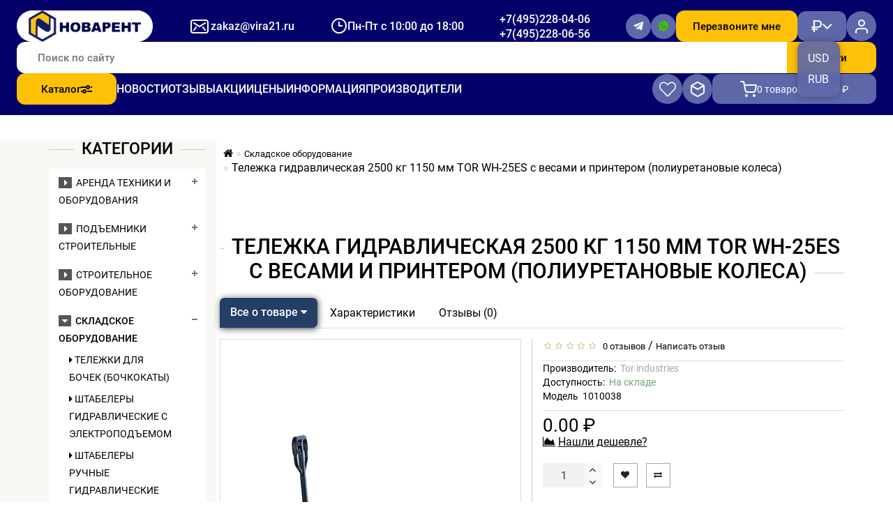

--- FILE ---
content_type: text/html; charset=utf-8
request_url: https://vira21.ru/skladskoe-oborudovanie/telezhki-gidravlicheskie-s-vesami/telezhka-gidravlicheskaya-2500-kg-1150-mm-tor-wh-25es-s-vesami-i-printerom-poliuretanovye-kolesa/
body_size: 32483
content:
<!DOCTYPE html>
<html dir="ltr" lang="ru">
<head prefix="og:http://ogp.me/ns# fb:http://ogp.me/ns/fb# product:http://ogp.me/ns/product#">
<meta charset="UTF-8" />
<meta name="cmsmagazine" content="86e915dd69b4baf933f6b9d4a76743cd">
<meta name="format-detection" content="telephone=no" />
<meta name="viewport" content="width=device-width, initial-scale=1">
<meta http-equiv="X-UA-Compatible" content="IE=edge">
<meta name="robots" content="index, follow" />
<title>Тележка гидравлическая 2500 кг 1150 мм TOR WH-25ES 
с весами и принтером (полиуретановые колеса)  – купить по выгодной цене | Новарент</title>

      
<base href="https://vira21.ru/" />

	<meta property="og:site_name" content="Vira" />
<script src="catalog/view/theme/modern/js/jquery/jquery.3.3.1.min.js" ></script>
<link href="catalog/view/theme/modern/js/bootstrap/css/bootstrap.min.css" rel="stylesheet">
<script src="catalog/view/theme/modern/js/bootstrap/js/bootstrap.min.js" ></script>
<script src="catalog/view/theme/modern/js/blazy.min.js"></script>
<link href="catalog/view/theme/modern/js/jquery/magnific/magnific-popup.css" rel="stylesheet" media="screen" />
<script src="catalog/view/theme/modern/js/jquery/magnific/jquery.magnific-popup.min.js" ></script>
<link href="catalog/view/javascript/font-awesome/css/font-awesome.min.css" rel="stylesheet">
<link href="catalog/view/theme/modern/stylesheet/skins/stylesheet.css" rel="stylesheet">
<link href="catalog/view/theme/modern/stylesheet/skins/modern.css" rel="stylesheet">
<link href="catalog/view/theme/modern/stylesheet/skins/style.css" rel="stylesheet">
<link href="catalog/view/theme/modern/stylesheet/skins/new_styles7.css" rel="stylesheet">
<link href="catalog/view/theme/modern/stylesheet/skins/modern_variant2.css" rel="stylesheet">
<link href="catalog/view/theme/modern/js/jquery/swiper/css/swiper.min.css" rel="stylesheet">
<script src="catalog/view/theme/modern/js/jquery/swiper/js/swiper.min.js" ></script>
<script src="catalog/view/theme/modern/js/fancybox.umd.js" ></script>
<link href="catalog/view/theme/modern/stylesheet/fancybox.css" rel="stylesheet">
<script src="catalog/view/theme/modern/js/slick.min.js" ></script>
<script src="catalog/view/theme/modern/js/adaptive.js" ></script>
<link href="catalog/view/theme/modern/stylesheet/slick.css" rel="stylesheet">
<link href="catalog/view/theme/modern/stylesheet/animate.min.css" rel="stylesheet">
<link href="catalog/view/theme/modern/stylesheet/custom.css" rel="stylesheet">
<link href="catalog/view/theme/default/stylesheet/file.css" type="text/css" rel="stylesheet" media="screen" />

<!-- Opengraph -->
<meta property="og:type" content="product"/>
<meta property="og:title" content="Тележка гидравлическая 2500 кг 1150 мм TOR WH-25ES 
с весами и принтером (полиуретановые колеса)  – купить по выгодной цене"/>
<meta property="og:url" content="https://vira21.ru/skladskoe-oborudovanie/telezhki-gidravlicheskie-s-vesami/telezhka-gidravlicheskaya-2500-kg-1150-mm-tor-wh-25es-s-vesami-i-printerom-poliuretanovye-kolesa/"/>
<meta property="product:price:amount" content="0"/>
<meta property="product:price:currency" content="RUB"/>
<meta property="og:image" content="https://vira21.ru/image/cache/upload/iblock/f0b/ag55pxmdrtcxt66n9e0s1yr4lhifwe1y/955bc5d0-548d-11ea-b2e1-3cfdfea44ee5_9ca92ce2-548d-11ea-b2e1-3cfdfea44ee5-600x750.jpg"/>
<meta property="og:description" content=""/>
<!-- Twittercard -->
<meta name="twitter:card" content="product"/>
<meta name="twitter:title" content="Тележка гидравлическая 2500 кг 1150 мм TOR WH-25ES 
с весами и принтером (полиуретановые колеса)"/>
<meta name="twitter:domain" content="https://vira21.ru/skladskoe-oborudovanie/telezhki-gidravlicheskie-s-vesami/telezhka-gidravlicheskaya-2500-kg-1150-mm-tor-wh-25es-s-vesami-i-printerom-poliuretanovye-kolesa/"/>
<meta name="twitter:image" content="https://vira21.ru/image/cache/upload/iblock/f0b/ag55pxmdrtcxt66n9e0s1yr4lhifwe1y/955bc5d0-548d-11ea-b2e1-3cfdfea44ee5_9ca92ce2-548d-11ea-b2e1-3cfdfea44ee5-600x750.jpg"/>
<meta name="twitter:description" content=""/>
<!-- Opengraph -->
<meta property="og:type" content="product"/>
<meta property="og:title" content="Тележка гидравлическая 2500 кг 1150 мм TOR WH-25ES 
с весами и принтером (полиуретановые колеса)  – купить по выгодной цене"/>
<meta property="og:url" content="https://vira21.ru/skladskoe-oborudovanie/telezhki-gidravlicheskie-s-vesami/telezhka-gidravlicheskaya-2500-kg-1150-mm-tor-wh-25es-s-vesami-i-printerom-poliuretanovye-kolesa/"/>
<meta property="product:price:amount" content="0"/>
<meta property="product:price:currency" content="RUB"/>
<meta property="og:image" content="https://vira21.ru/image/cache/upload/iblock/f0b/ag55pxmdrtcxt66n9e0s1yr4lhifwe1y/955bc5d0-548d-11ea-b2e1-3cfdfea44ee5_9ca92ce2-548d-11ea-b2e1-3cfdfea44ee5-600x750.jpg"/>
<meta property="og:description" content=""/>
<!-- Twittercard -->
<meta name="twitter:card" content="product"/>
<meta name="twitter:title" content="Тележка гидравлическая 2500 кг 1150 мм TOR WH-25ES 
с весами и принтером (полиуретановые колеса)"/>
<meta name="twitter:domain" content="https://vira21.ru/skladskoe-oborudovanie/telezhki-gidravlicheskie-s-vesami/telezhka-gidravlicheskaya-2500-kg-1150-mm-tor-wh-25es-s-vesami-i-printerom-poliuretanovye-kolesa/"/>
<meta name="twitter:image" content="https://vira21.ru/image/cache/upload/iblock/f0b/ag55pxmdrtcxt66n9e0s1yr4lhifwe1y/955bc5d0-548d-11ea-b2e1-3cfdfea44ee5_9ca92ce2-548d-11ea-b2e1-3cfdfea44ee5-600x750.jpg"/>
<meta name="twitter:description" content=""/>
<!-- Opengraph -->
<meta property="og:type" content="product"/>
<meta property="og:title" content="Тележка гидравлическая 2500 кг 1150 мм TOR WH-25ES 
с весами и принтером (полиуретановые колеса)  – купить по выгодной цене"/>
<meta property="og:url" content="https://vira21.ru/skladskoe-oborudovanie/telezhki-gidravlicheskie-s-vesami/telezhka-gidravlicheskaya-2500-kg-1150-mm-tor-wh-25es-s-vesami-i-printerom-poliuretanovye-kolesa/"/>
<meta property="product:price:amount" content="0"/>
<meta property="product:price:currency" content="RUB"/>
<meta property="og:image" content="https://vira21.ru/image/cache/upload/iblock/f0b/ag55pxmdrtcxt66n9e0s1yr4lhifwe1y/955bc5d0-548d-11ea-b2e1-3cfdfea44ee5_9ca92ce2-548d-11ea-b2e1-3cfdfea44ee5-600x750.jpg"/>
<meta property="og:description" content=""/>
<!-- Twittercard -->
<meta name="twitter:card" content="product"/>
<meta name="twitter:title" content="Тележка гидравлическая 2500 кг 1150 мм TOR WH-25ES 
с весами и принтером (полиуретановые колеса)"/>
<meta name="twitter:domain" content="https://vira21.ru/skladskoe-oborudovanie/telezhki-gidravlicheskie-s-vesami/telezhka-gidravlicheskaya-2500-kg-1150-mm-tor-wh-25es-s-vesami-i-printerom-poliuretanovye-kolesa/"/>
<meta name="twitter:image" content="https://vira21.ru/image/cache/upload/iblock/f0b/ag55pxmdrtcxt66n9e0s1yr4lhifwe1y/955bc5d0-548d-11ea-b2e1-3cfdfea44ee5_9ca92ce2-548d-11ea-b2e1-3cfdfea44ee5-600x750.jpg"/>
<meta name="twitter:description" content=""/>
<link rel="alternate" href="https://vira21.ru/skladskoe-oborudovanie/telezhki-gidravlicheskie-s-vesami/telezhka-gidravlicheskaya-2500-kg-1150-mm-tor-wh-25es-s-vesami-i-printerom-poliuretanovye-kolesa/" hreflang="ru-ru"/>
      
<link href="https://vira21.ru/skladskoe-oborudovanie/telezhki-gidravlicheskie-s-vesami/telezhka-gidravlicheskaya-2500-kg-1150-mm-tor-wh-25es-s-vesami-i-printerom-poliuretanovye-kolesa/" rel="canonical" />
<link href="https://vira21.ru/image/catalog/favicon.png" rel="icon" />
<style>
/* ---------------- */ /* ef-slider START */ /* ---------------- */
.ef-slider1{
-webkit-animation: 2000ms linear 300ms both bounceInLeft;
-moz-animation: 2000ms linear 300ms both bounceInLeft;
-o-animation: 2000ms linear 300ms both bounceInLeft;
-ms-animation: 2000ms linear 300ms both bounceInLeft;
animation: 2000ms linear 300ms both bounceInLeft;
}
.ef-slider2{ 
-webkit-animation: 500ms linear 500ms both fadeInUp;
-moz-animation: 500ms linear 500ms both fadeInUp;
-o-animation: 500ms linear 500ms both fadeInUp;
-ms-animation: 500ms linear 500ms both fadeInUp;
animation: 500ms linear 500ms both fadeInUp;
}
.ef-slider3{
-webkit-animation: 2000ms linear 1200ms both bounceInLeft;
-moz-animation: 2000ms linear 1200ms both bounceInLeft;
-o-animation: 2000ms linear 1200ms both bounceInLeft;
-ms-animation: 2000ms linear 1200ms both bounceInLeft;
animation: 2000ms linear 1200ms both bounceInLeft;
}
.ef-slider4{
-webkit-animation: 500ms linear 2600ms both fadeInUp;
-moz-animation: 500ms linear 2200ms both fadeInUp;
-o-animation: 500ms linear 2600ms both fadeInUp;
-ms-animation: 500ms linear 2600ms both fadeInUp;
animation: 500ms linear 2600ms both fadeInUp;
}
.text-slider1{
position: absolute;
color: #FFFFFF;
font-size: 16px;
left: 20px; 
top: 40px;padding: 5px;
background: rgba(0, 0, 0, 0.5) none repeat scroll 0 0;}
.text-slider2{
position: absolute;color: #FFFFFF;
font-size: 16px;left: 20px; top: 77px;
padding: 5px;
background: rgba(0, 0, 0, 0.5) none repeat scroll 0 0;}
.text-slider3{
position: absolute;color: #FFFFFF;
font-size: 16px;
left: 20px;
top: 114px;
padding: 5px;
background: rgba(0, 0, 0, 0.5) none repeat scroll 0 0;
}
.text-slider4{
position: absolute;
color: white;
font-size: 16px;
left: 20px;
top: 151px;
padding: 5px;
}
.btn-slider{
color: #fff;
font-size: 14px;
border: 1px solid #737373;
text-transform: uppercase;
padding: 7px;
}
.btn-slider:hover {
background: #51473c;
color: #fff;
}
.btn-slider1{
color: #000;
font-size: 14px;
border: 1px solid #737373;
text-transform: uppercase;
padding: 7px;
}
.btn-slider1:hover {
background: #777;
color: #000;
}
/* ---------------- */ /* ef-slider END */ /* ---------------- */

.btn-bannerright1{
    background: #EED374;
    color: #fff;
    border-radius: 27px;
    top: 68%;
    right: 57%;
    padding: 8px 23px;
    font-size: 15px;
    position: absolute;
    width: 31%;
    font-weight: bold;
}

.btn-bannerright2{
    background: #fff;
    color: #777;
    border-radius: 27px;
border-color:  #fff;
    top: 68%;
    right: 49%;
    padding: 8px 23px;
    font-size: 15px;
    position: absolute;
    width: 31%;
    font-weight: bold;
}

.btn-bannerright3{
    background: #EED374;
    color: #fff;
    border-radius: 27px;
    top: 68%;
    right: 3%;
    padding: 8px 23px;
    font-size: 15px;
    position: absolute;
    width: 31%;
    font-weight: bold;
}.back_news {background: url('https://vira21.ru/image/catalog/Foto_lucky/backgrouund_new.jpg');}
.back_articles {background: #3e8be5;}
.form_mail  {background: url('https://vira21.ru/image/catalog/modern/letters_back.jpg');}
@media (min-width: 992px) {
.hidem{display: none!important;}
}#top, .footer, .nav-tabs.mod>li.active>a, .nav-tabs.mod>li.active>a:focus, .nav-tabs.mod>li.active>a:hover, #product-tab .nav-tabs.mod > li.active > a, #product-tab .nav-tabs.mod > li.active > a:focus, #product-tab .nav-tabs.mod > li.active > a:hover  {background: #3e8be5;}
@media (max-width: 991px) and (min-width: 768px) {
#menu {background: #3e8be5;}#menu .nav > li > a, #menu .plus, .top-menu .dropdown-menu a {color: #ffffff!important;}
}
#menu .btn-navbar, .fa.fa-bars {border-color: #ffffff;}
#menu #category, #top-links2 a, #top .btn-link, #top-links a, .nav-tabs.mod>li.active>a, .nav-tabs.mod>li.active>a:focus, .nav-tabs.mod>li.active>a:hover, .inline_email {color: #ffffff;}
.log {border-right: 2px solid #ffffff;}
.current_col, .log a {color: #b1bbed!important;}
.aboutus_footer, .footer_h5, .copyrightf {color: #737373;}
.btn-cartpr, .btn-cart, .btn-primary, .btn-default {background: #4bc0f2;border: 2px solid #243f65;color: #ffffff;}
.button_email {background: #4bc0f2;color: #ffffff;}
.btn-instock:hover, .btn-instock2:hover, .btn-cartpr:hover, .btn-cart:hover, .btn-primary:hover, .btn-default:hover {background: #0d7e93;border: 2px solid #737373;color: #ffffff;}
.circleout {background: #8558d1;}
.circle {box-shadow: 0 0 8px 35px #8558d1;}
.back_news .fa-clock-o, .back_news .posted-aridius_news, .back_news .description-aridius_news p, .back_news .read-more a {color: #ffffff;}
.back_news .title_center, .back_news .pull-center a, .back_news a {color: #ac7fe8;}
.block-contacts {background-color: #649bea;opacity: 0.8;}
.footer_contacts, .block-contacts li, .block-contacts li a {color: #ffffff;}
.block-contacts li:hover, .block-contacts li a:hover {color: #254169;}
footer h5, .footer_socialpay {color: #ffffff;}
footer {background-color: #254169;}
.footer, #scr_map {background-color: #ffffff;}
footer .list-unstyled li, footer .list-unstyled li a {color: #ffffff;}
footer .list-unstyled li:hover, footer .list-unstyled li a:hover {color: #ffffff;}
.diamont_seti {border: 3px solid #ffffff;color: #ffffff;background: #4067e8;}
@media (min-width: 992px) and (max-width: 1199px) {
.dropdown.open .dropdown-menu > li.li-drop.close-button:nth-last-child(-n+1) {display: none;}
.dropdown.open .dropdown-menu > li.li-drop.close-button:nth-child(-n+8) {display: list-item!important;}
.dropdown.slide .dropdown-menu > li.li-drop, .dropdown.open .dropdown-menu > li.li-drop.open-button {display: list-item !important;}
}
@media (min-width: 1200px) and (max-width: 1599px) {
.dropdown.open .dropdown-menu > li.li-drop.close-button:nth-last-child(-n+3) {display: none;}
.dropdown.open .dropdown-menu > li.li-drop.close-button:nth-child(-n+6) {display: list-item!important;}
.dropdown.slide .dropdown-menu > li.li-drop, .dropdown.open .dropdown-menu > li.li-drop.open-button {display: list-item!important;}
}
@media (min-width: 1600px) {
.dropdown.open .dropdown-menu > li.li-drop.close-button:nth-child(-n+13) {display: list-item !important;}
.dropdown.slide .dropdown-menu > li.li-drop, .dropdown.open .dropdown-menu > li.li-drop.open-button {display: list-item !important;}
}
</style>
<style>
@media (min-width: 992px) {
.bottom_menu{margin-bottom:65px}
}
.top-header2 #fix_scroll{background-color:#fff}
@media (max-width: 1199px) and (min-width: 992px) {
.menu_adapt_coll{padding-left:15px!important}
}
</style>
</head>
<body class="product-product-1864">
<div id="mobile_menu" class="mobile_menu"></div>
<header class="header">
	<div class="header__inner">
		<div class="header__logo">
			<a href="/"><img src="/image/catalog/logo.png" alt=""></a>
		</div>
		<div class="header__contacts-group">
			<div class="header__delivery">Доставка по Москве и РФ</div>
			<div class="header__contact header__contact--email">
				<svg fill="none" xmlns="http://www.w3.org/2000/svg" viewBox="0 0 32 32" width="32" height="32"><path d="M8.53 10.15a1 1 0 0 0-1.06 1.7l8 5a1 1 0 0 0 1.06 0l8-5a1 1 0 0 0-1.06-1.7L16 14.82l-7.47-4.67ZM11.6 16.2a1 1 0 0 1 .2 1.4l-3 4a1 1 0 1 1-1.6-1.2l3-4a1 1 0 0 1 1.4-.2ZM20.2 17.6a1 1 0 0 1 1.6-1.2l3 4a1 1 0 0 1-1.6 1.2l-3-4Z" fill="#fff"/><path fill-rule="evenodd" clip-rule="evenodd" d="M7 6a4 4 0 0 0-4 4v12a4 4 0 0 0 4 4h18a4 4 0 0 0 4-4V10a4 4 0 0 0-4-4H7Zm-2 4c0-1.1.9-2 2-2h18a2 2 0 0 1 2 2v12a2 2 0 0 1-2 2H7a2 2 0 0 1-2-2V10Z" fill="#fff"/></svg>
				<a href="mailto:zakaz@vira21.ru">zakaz@vira21.ru</a>
			</div>
			<div class="header__contact header__contact--time">
				<svg fill="none" xmlns="http://www.w3.org/2000/svg" viewBox="0 0 24 25" width="24" height="25"><path fill-rule="evenodd" clip-rule="evenodd" d="M12 23.16c-6.08 0-11-4.96-11-11.08C1 5.97 5.92 1.01 12 1.01s11 4.96 11 11.07c0 6.12-4.92 11.08-11 11.08Zm0-2.02c4.97 0 9-4.05 9-9.06 0-5-4.03-9.06-9-9.06s-9 4.06-9 9.06c0 5 4.03 9.06 9 9.06Zm5-10.06h-4V6.04h-2v7.05h6v-2.01Z" fill="#fff"/></svg>
				Пн-Пт с 10:00 до 18:00
			</div>

			<div class="header__contact header__contact--phone">
				<a href="tel:+74952280406">+7(495)228-04-06</a>
			</div>

			<div class="header__messengers">
				<a href="https://t.me/novarent21" target="_blank" title="Telegram" class="header__messenger header__contacts-messenger--telegram">
					<svg xmlns="http://www.w3.org/2000/svg" viewBox="0 0 15 13" width="15" height="13"><path d="M13.16.14s1.03-.46 1.05.3l-2.25 11.32s-.32.78-1.17.4l-3.2-2.44-2.05 1.86c-.01 0-.17.12-.34.05 0 0-.16-.03-.34-.6-.2-.6-1.15-3.74-1.15-3.74L.54 6.22S.06 6.04 0 5.67c-.05-.37.55-.58.55-.58L13.16.14Zm-1.4 2.3c.02-.26-.42 0-.42 0L4.37 6.88c-.11.07-.15.2-.11.3l.83 2.73c.06.16.29.14.32-.03l.2-1.67c0-.07.03-.13.09-.16.67-.6 5.69-5.1 5.9-5.32.23-.25.16-.29.16-.29Z" fill="#fff"/></svg>
				</a>
				<a href="https://wa.me/79639695390" target="_blank" title="WhatsApp" class="header__messenger header__contacts-messenger--whatsapp">
					<svg xmlns="http://www.w3.org/2000/svg" viewBox="0 0 15 15" width="15" height="15"><path d="m0 14.2.96-3.52a7.1 7.1 0 1 1 2.57 2.57L0 14.2ZM4.54 3.78c-.09 0-.18.03-.26.07a.92.92 0 0 0-.21.16c-.09.08-.13.15-.19.22-.26.34-.4.76-.4 1.2 0 .34.1.68.24 1 .29.64.77 1.32 1.4 1.94l.46.45a6.71 6.71 0 0 0 2.73 1.45l.4.06h.4c.2-.01.4-.07.59-.17l.27-.15.09-.07.23-.2a.82.82 0 0 0 .15-.22c.07-.16.11-.34.14-.52v-.26c0-.08-.06-.16-.13-.2l-.41-.18-1-.44a.35.35 0 0 0-.12-.03.34.34 0 0 0-.27.1s-.05.03-.57.65a.25.25 0 0 1-.26.1 1 1 0 0 1-.14-.05l-.17-.08c-.41-.18-.79-.42-1.12-.71a4.47 4.47 0 0 1-.98-1.15l-.05-.06a.66.66 0 0 1-.07-.15.23.23 0 0 1 .04-.19l.26-.29c.06-.08.13-.17.18-.26.09-.14.11-.28.07-.38-.2-.5-.4-.97-.62-1.46-.04-.09-.16-.16-.28-.17a3.14 3.14 0 0 0-.4-.01Z" fill="#3DBF00"/></svg>
				</a>
			</div>

			<div class="header__contact header__contact--phone">
				<a href="tel:+74952280656">+7(495)228-06-56</a>
			</div>
		</div>

		<button class="header__callback" id="callback-open-modal">Перезвоните мне</button>
			<form class="header__form-currency" action="https://vira21.ru/index.php?route=common/currency/currency" method="post" enctype="multipart/form-data" id="form-currency">
		<button type="button" class="header__currency" popovertarget="currency-popover">
														 ₽					</button>

		<ul class="currency-dropdown" id="currency-popover" popover>
							<li><button class="currency-select" type="button" name="USD">USD</button></li>
							<li><button class="currency-select" type="button" name="RUB">RUB</button></li>
					</ul>
		<input type="hidden" name="code" value="">
		<input type="hidden" name="redirect" value="https://vira21.ru/skladskoe-oborudovanie/telezhki-gidravlicheskie-s-vesami/telezhka-gidravlicheskaya-2500-kg-1150-mm-tor-wh-25es-s-vesami-i-printerom-poliuretanovye-kolesa/">
	</form>
		<a href="https://vira21.ru/login/" class="header__lk">
			<svg fill="none" xmlns="http://www.w3.org/2000/svg" viewBox="0 0 24 24" width="24" height="24"><path d="M20 21v-2a4 4 0 0 0-4-4H8a4 4 0 0 0-4 4v2M12 11a4 4 0 1 0 0-8 4 4 0 0 0 0 8Z" stroke="#fff" stroke-width="2" stroke-linecap="round" stroke-linejoin="round"/></svg>
			<span>Авторизация / Регистрация</span>
		</a>

		<form class="header__search" id="search" action="/search/">
			<input type="text" name="search" placeholder="Поиск по сайту" class="header__search-input">
			<button class="header__search-button">Найти</button>
		</form>

		<button class="header__menu-toggler">
			<svg xmlns="http://www.w3.org/2000/svg" viewBox="0 0 32 32" width="32" height="32"><path fill-rule="evenodd" clip-rule="evenodd" d="M29.13 9.33V6.67H2.65v2.66h26.48Zm0 5.34v2.66H2.65v-2.66h26.48Zm0 8v2.66H2.65v-2.66h26.48Z" fill="#fff" /></svg>
		</button>

		<nav class="header__menu">
			<ul class="header__menu-list">
				<li>
					<a href="javascript:void(0)" class="header__catalog-toggler">Каталог
						<svg xmlns="http://www.w3.org/2000/svg" viewBox="0 0 24 24" width="16" height="16"><path fill-rule="evenodd" clip-rule="evenodd" d="M15 3a4.5 4.5 0 0 0-4.24 3H0v3h10.76A4.5 4.5 0 1 0 15 3Zm-7.5 9a4.5 4.5 0 0 0-4.24 3H0v3h3.26a4.5 4.5 0 1 0 4.24-6Zm6 3H24v3H13.5v-3ZM9 16.5a1.5 1.5 0 1 1-3 0 1.5 1.5 0 0 1 3 0ZM21 6h3v3h-3V6Zm-4.5 1.5a1.5 1.5 0 1 1-3 0 1.5 1.5 0 0 1 3 0Z" fill="#000"/></svg>
					</a>
					<ul class="catalog-menu">
<li><a href="https://vira21.ru/arenda-tekhniki-i-oborudovaniya/">Аренда техники и оборудования</a><ul class="submenu">
<li><a href="https://vira21.ru/arenda-tekhniki-i-oborudovaniya/arenda-stroitelnogo-oborudovaniya/"><img src="https://vira21.ru/image/cache/catalog/podemniki/%D1%81%D1%82%D1%80%D0%BE%D0%B8%D1%82%D0%B5%D0%BB%D1%8C%D0%BD%D0%B0%D1%8F-%D0%BB%D1%8E%D0%BB%D1%8C%D0%BA%D0%B0-zlp-630-malte-100x100.jpg" alt="">Аренда строительного оборудования (краны и подъемники)</a></li>
<li><a href="https://vira21.ru/arenda-tekhniki-i-oborudovaniya/arenda-skladskogo-oborudovaniya/"><img src="https://vira21.ru/image/cache/catalog/skladskajatehnika/arenda-sklad-tehniki/arenda-vilochnogo-pogruzchika-komatsu-1800-100x100.jpg" alt="">Аренда складского оборудования</a></li>
</ul>
<li><a href="https://vira21.ru/podemniki-stroitelnye/">Подъемники строительные</a><ul class="submenu">
<li><a href="https://vira21.ru/podemniki-stroitelnye/stroitelnye-lyulki-zlp-fasadnye-podemniki/"><img src="https://vira21.ru/image/cache/catalog/%D1%84%D0%B0%D1%81%D0%B0%D0%B4%D0%BD%D1%8B%D0%B9-%D0%BF%D0%BE%D0%B4%D1%8A%D0%B5%D0%BC%D0%BD%D0%B8%D0%BA-zlp-630-haoke-100x100.jpg" alt="">Строительные люльки ZLP , фасадные подъемники</a></li>
<li><a href="https://vira21.ru/podemniki-stroitelnye/machtovye-teleskopicheskie-podemniki/"><img src="https://vira21.ru/image/cache/catalog/gtwy200-1%281%29-100x100.jpg" alt="">Мачтовые телескопические подъемники</a></li>
<li><a href="https://vira21.ru/podemniki-stroitelnye/podemniki-nozhnichnye/"><img src="https://vira21.ru/image/cache/catalog/podemniki/IMG_0322-100x100.jpg" alt="">Подъемники ножничные</a></li>
</ul>
<li><a href="https://vira21.ru/stroitelnoe-oborudovanie/">Строительное оборудование</a><ul class="submenu">
<li><a href="https://vira21.ru/stroitelnoe-oborudovanie/betonosmesitel/"><img src="https://vira21.ru/image/cache/catalog/%D0%B1%D0%B5%D1%82%D0%BE%D0%BD%D0%BE%D0%BC%D0%B5%D1%88%D0%B0%D0%BB%D0%BA%D0%B8%20zitrek/%D0%B1%D0%B5%D1%82%D0%BE%D0%BD%D0%BC%D0%B5%D1%88%20zbr700-100x100.jpg" alt="">Бетоносмеситель</a></li>
<li><a href="https://vira21.ru/stroitelnoe-oborudovanie/vibrokatki-1/"><img src="https://vira21.ru/image/cache/catalog/%D1%8D%D0%BB%D0%B5%D0%BA%D1%82%D1%80%D0%BE%D1%82%D0%B0%D0%BB%D0%B8/%D0%B2%D0%B8%D0%B1%D1%80%D0%BE%D0%BA%D0%B0%D1%82%D0%BA%D0%B8/2-%D0%B2%D0%B0%D0%BB%D1%8C%D1%86-1-100x100.png" alt="">Виброкатки</a></li>
<li><a href="https://vira21.ru/stroitelnoe-oborudovanie/vibrotrambovki-1/"><img src="https://vira21.ru/image/cache/catalog/%D1%8D%D0%BB%D0%B5%D0%BA%D1%82%D1%80%D0%BE%D1%82%D0%B0%D0%BB%D0%B8/%D0%B2%D0%B8%D0%B1%D1%80%D0%BE%D0%BA%D0%B0%D1%82%D0%BA%D0%B8/%D0%B2%D0%B8%D0%B1%D1%80%D0%BE%D1%82%D1%80%D0%B0%D0%BC%D0%B1%D0%BE%D0%B2%D0%BA%D0%B8/VRG80L-1-100x100.jpg" alt="">Вибротрамбовки</a></li>
<li><a href="https://vira21.ru/stroitelnoe-oborudovanie/mashiny-dlya-zatirki-betonnyh-polov/"><img src="https://vira21.ru/image/cache/catalog/%D1%81%D1%82%D1%80%D0%BE%D0%B8%D1%82%D0%B5%D0%BB%D1%8C%D0%BD%D0%BE%D0%B5%20%D0%BE%D0%B1%D0%BE%D1%80%D1%83%D0%B4%D0%BE%D0%B2%D0%B0%D0%BD%D0%B8%D0%B5/%D0%BC%D0%B0%D1%88%D0%B8%D0%BD%D1%8B%20%D0%B7%D0%B0%D1%82%D0%B8%D1%80%D0%BA%D0%B8/600-1-100x100.jpg" alt="">Машины для затирки бетонных полов</a></li>
<li><a href="https://vira21.ru/stroitelnoe-oborudovanie/shvonarezchiki-1/"><img src="https://vira21.ru/image/cache/catalog/%D1%81%D1%82%D1%80%D0%BE%D0%B8%D1%82%D0%B5%D0%BB%D1%8C%D0%BD%D0%BE%D0%B5%20%D0%BE%D0%B1%D0%BE%D1%80%D1%83%D0%B4%D0%BE%D0%B2%D0%B0%D0%BD%D0%B8%D0%B5/%D0%A8%D0%92-1-100x100.png" alt="">Швонарезчики</a></li>
<li><a href="https://vira21.ru/stroitelnoe-oborudovanie/vibroplity/"><img src="https://vira21.ru/image/cache/catalog/gibkaarmatury/vibroplity/fotorazdelavibroplity-100x100.png" alt="">Виброплиты</a></li>
<li><a href="https://vira21.ru/stroitelnoe-oborudovanie/stanki-dlya-rezki-armatury/"><img src="https://vira21.ru/image/cache/catalog/rezkaarmatury/fotokategoriirezkaarmatury-100x100.png" alt="">Станки для резки арматуры</a></li>
<li><a href="https://vira21.ru/index.php?route=product/category&amp;path=9_117"><img src="https://vira21.ru/image/cache/catalog/%D1%81%D1%82%D1%80%D0%BE%D0%B8%D1%82%D0%B5%D0%BB%D1%8C%D0%BD%D0%BE%D0%B5%20%D0%BE%D0%B1%D0%BE%D1%80%D1%83%D0%B4%D0%BE%D0%B2%D0%B0%D0%BD%D0%B8%D0%B5/%D0%93%D0%B8%D0%B1%D0%BA%D0%B8%D0%B5%20%D0%B2%D0%B0%D0%BB%D1%8B/2300-2-100x100.jpg" alt="">Вибраторы для бетона</a></li>
<li><a href="https://vira21.ru/index.php?route=product/category&amp;path=9_111"><img src="https://vira21.ru/image/cache/catalog/%D0%BC%D0%BE%D1%82%D0%BE%D0%BF%D0%BE%D0%BC%D0%BF%D1%8B/%D0%BC%D0%BE%D1%82%D0%BE%D0%BF%D0%BE%D0%BC%D0%BF%D0%B0%20%D0%B3%D1%80%20%D0%B2%D0%BE%D0%B4%D0%B0%201-100x100.jpg" alt="">Мотопомпы</a></li>
<li><a href="https://vira21.ru/stroitelnoe-oborudovanie/stanki-dlya-gibki-armatury/"><img src="https://vira21.ru/image/cache/catalog/gibkaarmatury/fotokategorii-100x100.png" alt="">Станки для гибки арматуры</a></li>
<li><a href="https://vira21.ru/stroitelnoe-oborudovanie/prochistnye-mashiny-1/"><img src="https://vira21.ru/image/cache/catalog/%D0%BC%D0%BE%D1%82%D0%BE%D0%BF%D0%BE%D0%BC%D0%BF%D1%8B/%D0%BF%D1%80%D0%BE%D1%87%D0%B8%D1%81%D1%82%D0%BD%D1%8B%D0%B5%20%D0%BC%D0%B0%D1%88%D0%B8%D0%BD%D1%8B/%D0%BF%D1%80%D0%BE%D1%87%D0%B8%D1%81%D1%82%2068285-1-100x100.png" alt="">Прочистные машины</a></li>
</ul>
<li><a href="https://vira21.ru/skladskoe-oborudovanie/">Складское оборудование</a><ul class="submenu">
<li><a href="https://vira21.ru/skladskoe-oborudovanie/telezhki-dlya-bochek-bochkokaty/"><img src="/image/placeholder.png" alt="">Тележки для бочек (бочкокаты)</a></li>
<li><a href="https://vira21.ru/skladskoe-oborudovanie/shtabelery-gidravlicheskie-c-elektropodemom/"><img src="https://vira21.ru/image/cache/catalog/skladskajatehnika/IMG_2422-100x100.jpg" alt="">Штабелеры гидравлические c электроподъемом</a></li>
<li><a href="https://vira21.ru/skladskoe-oborudovanie/shtabelery-ruchnye-gidravlicheskie/"><img src="https://vira21.ru/image/cache/catalog/skladskajatehnika/rucsnoi-shtabeler-100x100.png" alt="">Штабелеры ручные гидравлические</a></li>
<li><a href="https://vira21.ru/skladskoe-oborudovanie/shtabelery-elektricheskie-samokhodnye/"><img src="https://vira21.ru/image/cache/catalog/skladskajatehnika/ps12l-1-100x100.png" alt="">Штабелеры электрические самоходные</a></li>
<li><a href="https://vira21.ru/skladskoe-oborudovanie/gidravlicheskie-telezhki/"><img src="https://vira21.ru/image/cache/catalog/skladskajatehnika/%D1%82%D0%B5%D0%BB%D0%B5%D0%B6%D0%BA%D0%B0-%D0%B3%D0%B8%D0%B4%D1%80%D0%B0%D0%B2%D0%BB%D0%B8%D1%87%D0%B5%D1%81%D0%BA%D0%B0%D1%8F-%D0%B0%D1%8125-100x100.jpg" alt="">Гидравлические тележки</a></li>
</ul>
<li><a href="https://vira21.ru/shiny-dlya-spectekhniki/">Шины для спецтехники</a><ul class="submenu">
<li><a href="https://vira21.ru/shiny-dlya-spectekhniki/shiny-dlya-vilochnyh-pogruzchikov/"><img src="https://vira21.ru/image/cache/catalog/skladskajatehnika/shiny/pnevmo-2-100x100.jpg" alt="">Шины для вилочных погрузчиков</a></li>
<li><a href="https://vira21.ru/shiny-dlya-spectekhniki/shiny-dlya-mini-pogruzchikov/"><img src="https://vira21.ru/image/cache/catalog/skladskajatehnika/shiny/shina-galaxy-100x100.jpg" alt="">Шины для мини погрузчиков</a></li>
<li><a href="https://vira21.ru/shiny-dlya-spectekhniki/shiny-dlya-ehkskavatorov/"><img src="https://vira21.ru/image/cache/catalog/skladskajatehnika/%D1%88%D0%B8%D0%BD%D1%8B/%D1%88%D0%B8%D0%BD%D1%8B%20%D0%B4%D0%BB%D1%8F%20%D1%8D%D0%BA%D1%81%D0%BA%D0%B0%D0%B2%D0%B0%D1%82%D0%BE%D1%80%D0%BE%D0%B2/galaxy%203-100x100.jpg" alt="">Шины для экскаваторов</a></li>
<li><a href="https://vira21.ru/shiny-dlya-spectekhniki/shiny-dlya-ehkskavator-pogruzchikov-i-teleskopicheskih-pogruzchikov/"><img src="https://vira21.ru/image/cache/catalog/skladskajatehnika/shiny/10_super_industrial-100x100.jpg" alt="">Шины для экскаватор-погрузчиков и телескопических погрузчиков</a></li>
</ul>
<li><a href="https://vira21.ru/gruzopodemnoe-oborudovanie/">Грузоподъемное оборудование</a><ul class="submenu">
<li><a href="https://vira21.ru/gruzopodemnoe-oborudovanie/lebedka-ruchnaya-barabannaya-s-tormozom/"><img src="https://vira21.ru/image/cache/catalog/%D0%B3%D1%80%D1%83%D0%B7%D0%BE%D0%B7%D0%B0%D1%85%D0%B2%D0%B0%D1%82%D0%BD%D0%BE%D0%B5%20%D0%BE%D0%B1%D0%BE%D1%80%D1%83%D0%B4%D0%BE%D0%B2%D0%B0%D0%BD%D0%B8%D0%B5/%D0%9B%D0%B5%D0%B1%D0%B5%D0%B4%D0%BA%D0%B0%20%D1%80%D1%83%D1%87%D0%BD%D0%B0%D1%8F%20%D1%81%20%D1%82%D0%BE%D1%80%D0%BC%D0%BE%D0%B7%D0%BE%D0%BC%20BHW%20%28%D0%BA%D0%B0%D0%BD%D0%B0%D1%82%2C%20%D0%BB%D0%B5%D0%BD%D1%82%D0%B0%29-100x100.jpg" alt="">Лебедка ручная барабанная с тормозом</a></li>
<li><a href="https://vira21.ru/gruzopodemnoe-oborudovanie/lebedka-ruchnaya-rychazhnaya-trosovaya-mtm/"><img src="https://vira21.ru/image/cache/catalog/%D0%B3%D1%80%D1%83%D0%B7%D0%BE%D0%B7%D0%B0%D1%85%D0%B2%D0%B0%D1%82%D0%BD%D0%BE%D0%B5%20%D0%BE%D0%B1%D0%BE%D1%80%D1%83%D0%B4%D0%BE%D0%B2%D0%B0%D0%BD%D0%B8%D0%B5/%D0%9B%D0%B5%D0%B1%D0%B5%D0%B4%D0%BA%D0%B0%20%D1%80%D1%8B%D1%87%D0%B0%D0%B6%D0%BD%D0%B0%D1%8F%20%D0%9C%D0%A2%D0%9C%20WRP-100x100.jpg" alt="">Лебедка ручная рычажная тросовая МТМ</a></li>
<li><a href="https://vira21.ru/index.php?route=product/category&amp;path=75_539"><img src="/image/placeholder.png" alt="">Подъемные столы</a></li>
<li><a href="https://vira21.ru/gruzopodemnoe-oborudovanie/tali-ehlektricheskie/"><img src="https://vira21.ru/image/cache/catalog/%D0%B3%D1%80%D1%83%D0%B7%D0%BE%D0%B7%D0%B0%D1%85%D0%B2%D0%B0%D1%82%D0%BD%D0%BE%D0%B5%20%D0%BE%D0%B1%D0%BE%D1%80%D1%83%D0%B4%D0%BE%D0%B2%D0%B0%D0%BD%D0%B8%D0%B5/%D1%82%D0%B0%D0%BB%D1%8C%20%D1%8D%D0%BB%D0%B5%D0%BA%D1%82%D1%80%D0%B8%D1%87%D0%B5%D1%81%D0%BA%D0%B0%D1%8F%20%D0%A0%D0%95-100x100.jpg" alt="">Тали электрические</a></li>
<li><a href="https://vira21.ru/gruzopodemnoe-oborudovanie/remni-dlya-styazhki-gruza-kitaj/"><img src="https://vira21.ru/image/cache/catalog/%D0%B3%D1%80%D1%83%D0%B7%D0%BE%D0%B7%D0%B0%D1%85%D0%B2%D0%B0%D1%82%D0%BD%D0%BE%D0%B5%20%D0%BE%D0%B1%D0%BE%D1%80%D1%83%D0%B4%D0%BE%D0%B2%D0%B0%D0%BD%D0%B8%D0%B5/%D0%A0%D0%B5%D0%BC%D0%BD%D0%B8%20%D0%B4%D0%BB%D1%8F%20%D1%81%D1%82%D1%8F%D0%B6%D0%BA%D0%B8%20%D0%B3%D1%80%D1%83%D0%B7%D0%B0%20%28%D0%9A%D0%B8%D1%82%D0%B0%D0%B9%29-100x100.jpg" alt="">Ремни для стяжки груза (Китай)</a></li>
<li><a href="https://vira21.ru/gruzopodemnoe-oborudovanie/tali-ruchnye/"><img src="https://vira21.ru/image/cache/catalog/%D0%B3%D1%80%D1%83%D0%B7%D0%BE%D0%B7%D0%B0%D1%85%D0%B2%D0%B0%D1%82%D0%BD%D0%BE%D0%B5%20%D0%BE%D0%B1%D0%BE%D1%80%D1%83%D0%B4%D0%BE%D0%B2%D0%B0%D0%BD%D0%B8%D0%B5/%D0%A2%D0%B0%D0%BB%D1%8C%20%D1%80%D1%83%D1%87%D0%BD%D0%B0%D1%8F%20%D1%80%D1%8B%D1%87%D0%B0%D0%B6%D0%BD%D0%B0%D1%8F%20%D1%82%D0%B8%D0%BF%20HSH-C-100x100.jpg" alt="">Тали ручные</a></li>
<li><a href="https://vira21.ru/gruzopodemnoe-oborudovanie/lebedki-ruchnye-barabannye/"><img src="https://vira21.ru/image/cache/catalog/%D0%B3%D1%80%D1%83%D0%B7%D0%BE%D0%B7%D0%B0%D1%85%D0%B2%D0%B0%D1%82%D0%BD%D0%BE%D0%B5%20%D0%BE%D0%B1%D0%BE%D1%80%D1%83%D0%B4%D0%BE%D0%B2%D0%B0%D0%BD%D0%B8%D0%B5/%D0%9B%D0%B5%D0%B1%D0%B5%D0%B4%D0%BA%D0%B0%20%D1%80%D1%83%D1%87%D0%BD%D0%B0%D1%8F%20%D0%B1%D0%B0%D1%80%D0%B0%D0%B1%D0%B0%D0%BD%D0%BD%D0%B0%D1%8F%20LRB%20%28%D0%BA%D0%B0%D0%BD%D0%B0%D1%82%2C%20%D0%BB%D0%B5%D0%BD%D1%82%D0%B0%29-100x100.jpg" alt="">Лебедки ручные барабанные</a></li>
<li><a href="https://vira21.ru/gruzopodemnoe-oborudovanie/stropy/"><img src="https://vira21.ru/image/cache/catalog/%D0%B3%D1%80%D1%83%D0%B7%D0%BE%D0%B7%D0%B0%D1%85%D0%B2%D0%B0%D1%82%D0%BD%D0%BE%D0%B5%20%D0%BE%D0%B1%D0%BE%D1%80%D1%83%D0%B4%D0%BE%D0%B2%D0%B0%D0%BD%D0%B8%D0%B5/4sk-1000x800-600x750-100x100.jpg" alt="">Стропы</a></li>
</ul>
<li><a href="https://vira21.ru/zapchasti/">Запчасти</a><ul class="submenu">
<li><a href="https://vira21.ru/zapchasti/zapchasti-dlya-gidravlicheskih-telezhek/"><img src="https://vira21.ru/image/cache/catalog/%D0%B7%D0%B0%D0%BF%D1%87%D0%B0%D1%81%D1%82%D0%B8/%D0%BB%D0%BE%D0%B3%D0%BE2-100x100.jpg" alt="">Запчасти для гидравлических тележек</a></li>
<li><a href="https://vira21.ru/zapchasti/zapchasti-dlya-stroitelnyh-lyulek-zlp/"><img src="https://vira21.ru/image/cache/catalog/%D0%B7%D0%B0%D0%BF%D1%87%D0%B0%D1%81%D1%82%D0%B8/%D0%B7%D0%B0%D0%BF%D1%87%D0%B0%D1%81%D1%82%D0%B8%20ZLP/%D0%BB%D0%B5%D0%B1%D0%B5%D0%B4%D0%BA%D0%B0-%D0%B4%D0%BB%D1%8F-zlp-630-100x100.JPG" alt="">Запчасти для строительных люлек ZLP</a></li>
</ul>
<li><a href="https://vira21.ru/kolesa-roliki-i-kolesnye-opory/">Колеса, ролики и колесные опоры</a><ul class="submenu">
<li><a href="https://vira21.ru/kolesa-roliki-i-kolesnye-opory/kolesa-i-roliki-dlya-gidravlicheskih-telezhek/"><img src="https://vira21.ru/image/cache/catalog/%D0%BA%D0%BE%D0%BB%D0%B5%D1%81%D0%B0%20%D0%B8%20%D1%80%D0%BE%D0%BB%D0%B8%D0%BA%D0%B8/%D0%BA%D0%BE%D0%BB%D0%B5%D1%81%D0%B0%20%D0%B8%20%D1%80%D0%BE%D0%BB%D0%B8%D0%BA%D0%B8%20%D0%B4%D0%BB%D1%8F%20%D0%B3%D0%B8%D0%B4%D1%80%20%D1%82%D0%B5%D0%BB%D0%B5%D0%B6%D0%B5%D0%BA-100x100.jpg" alt="">Колеса и ролики для гидравлических тележек</a></li>
<li><a href="https://vira21.ru/kolesa-roliki-i-kolesnye-opory/koleso-promyshlennoe-chernaya-rezina/"><img src="https://vira21.ru/image/cache/catalog/%D0%BA%D0%BE%D0%BB%D0%B5%D1%81%D0%B0%20%D0%B8%20%D1%80%D0%BE%D0%BB%D0%B8%D0%BA%D0%B8/%D0%BA%D0%BE%D0%BB%D0%B5%D1%81%D0%BE%20%D0%BF%D1%80%D0%BE%D0%BC%D1%8B%D1%88%D0%BB%D0%B5%D0%BD%D0%BD%D0%BE%D0%B5%20%D0%BF%D0%BE%D0%B2%D0%BE%D1%80%D0%BE%D1%82%D0%BD%D0%BE%D0%B5-100x100.jpg" alt="">Колесо промышленное черная резина</a></li>
<li><a href="https://vira21.ru/kolesa-roliki-i-kolesnye-opory/bolshegruznye-poliuretanovye/"><img src="https://vira21.ru/image/cache/catalog/%D0%BA%D0%BE%D0%BB%D0%B5%D1%81%D0%B0%20%D0%B8%20%D1%80%D0%BE%D0%BB%D0%B8%D0%BA%D0%B8/SCp-100x100.jpg" alt="">Большегрузные полиуретановые</a></li>
<li><a href="https://vira21.ru/kolesa-roliki-i-kolesnye-opory/koleso-bolshegruznoe-obrezinennoe/"><img src="https://vira21.ru/image/cache/catalog/%D0%BA%D0%BE%D0%BB%D0%B5%D1%81%D0%B0%20%D0%B8%20%D1%80%D0%BE%D0%BB%D0%B8%D0%BA%D0%B8/%D0%B1%D0%BE%D0%BB%D1%8C%D1%88%D0%B5%D0%B3%D1%80%D1%83%D0%B7%D0%BD%D0%BE%D0%B5%20%D0%BE%D0%B1%D1%80%D0%B5%D0%B7%D0%B8%D0%BD%D0%B5%D0%BD%D0%BD%D0%BE%D0%B5/SCd-100x100.jpg" alt="">Колесо большегрузное обрезиненное</a></li>
<li><a href="https://vira21.ru/kolesa-roliki-i-kolesnye-opory/koleso-apparatnoe-seraya-rezina/"><img src="https://vira21.ru/image/cache/catalog/%D0%BA%D0%BE%D0%BB%D0%B5%D1%81%D0%B0%20%D0%B8%20%D1%80%D0%BE%D0%BB%D0%B8%D0%BA%D0%B8/%D0%B0%D0%BF%D0%BF%D0%B0%D1%80%D0%B0%D1%82%D0%BD%D0%BE%D0%B5%20%D0%BF%D0%BE%D0%B2%D0%BE%D1%80%D0%BE%D1%82%D0%BD%D0%BE%D0%B5%20%D1%81%20%D0%BF%D0%BB%D0%BE%D1%89%D0%B0%D0%B4%D0%BA%D0%BE%D0%B9-100x100.jpg" alt="">Колесо аппаратное серая резина</a></li>
</ul>
</ul>
				</li>
														<li><a  href="all-news/" class="header__menu-link">Новости</a></li>
										<li><a  href="review/" class="header__menu-link">Отзывы</a></li>
										<li><a  href="specials/" class="header__menu-link">Акции</a></li>
										<li><a  href="ceny/" class="header__menu-link">Цены</a></li>
																	<li><a href="javascript:void(0)" class="header__menu-link">Информация</a>
					<ul class="catalog-menu">
											<li><a  href="o-nas/">О нас</a></li>
											<li><a  href="informaciya-o-dostavke/">Доставка и оплата</a></li>
											<li><a  href="adres-ofisa/">Контакты</a></li>
											<li><a  href="usloviya-raboty/">Гарантии</a></li>
											<li><a  href="dokumenty/">Документы</a></li>
											<li><a  href="obekty/">Объекты</a></li>
											<li><a  href="vakansii/">Вакансии</a></li>
										</ul>
				</li>
				
								<li><a href="https://vira21.ru/brands/" class="header__menu-link">Производители</a>
					<ul class="manufacturers-menu">
											<li>
							<span class="image"><a href="https://vira21.ru/dalian-forklift/"><img src="https://vira21.ru/image/cache/catalog/skladskajatehnika/%D0%BF%D0%BE%D0%B3%D1%80%D1%83%D0%B7%D1%87%D0%B8%D0%BA%D0%B8%20%D0%B2%D0%B8%D0%BB%D0%BE%D1%87%D0%BD%D1%8B%D0%B5/LOGO-70x70.jpeg" alt="Dalian Forklift"></a></span>
							<a href="https://vira21.ru/dalian-forklift/">Dalian Forklift</a>
						</li>
											<li>
							<span class="image"><a href="https://vira21.ru/galaxy/"><img src="https://vira21.ru/image/cache/catalog/skladskajatehnika/%D1%88%D0%B8%D0%BD%D1%8B/galaxy-70x70.png" alt="GALAXY"></a></span>
							<a href="https://vira21.ru/galaxy/">GALAXY</a>
						</li>
											<li>
							<span class="image"><a href="https://vira21.ru/greckster/"><img src="https://vira21.ru/image/cache/catalog/skladskajatehnika/%D1%88%D0%B8%D0%BD%D1%8B/greckster-70x70.jpeg" alt="Greckster"></a></span>
							<a href="https://vira21.ru/greckster/">Greckster</a>
						</li>
											<li>
							<span class="image"><a href="https://vira21.ru/haoke/"><img src="https://vira21.ru/image/cache/catalog/haoke-70x70.png" alt="HAOKE"></a></span>
							<a href="https://vira21.ru/haoke/">HAOKE</a>
						</li>
											<li>
							<span class="image"><a href="https://vira21.ru/index.php?route=product/manufacturer/info&amp;manufacturer_id=23"><img src="https://vira21.ru/image/cache/catalog/podemniki/haulotte-70x70.png" alt="HAULOTTE"></a></span>
							<a href="https://vira21.ru/index.php?route=product/manufacturer/info&amp;manufacturer_id=23">HAULOTTE</a>
						</li>
											<li>
							<span class="image"><a href="https://vira21.ru/ihurmo/"><img src="https://vira21.ru/image/cache/catalog/ihurmo-70x70.png" alt="IHURMO"></a></span>
							<a href="https://vira21.ru/ihurmo/">IHURMO</a>
						</li>
											<li>
							<span class="image"><a href="https://vira21.ru/longway/"><img src="https://vira21.ru/image/cache/catalog/%D0%BA%D0%BE%D0%BB%D0%B5%D1%81%D0%B0%20%D0%B8%20%D1%80%D0%BE%D0%BB%D0%B8%D0%BA%D0%B8/LONGWAY-70x70.jpg" alt="LONGWAY"></a></span>
							<a href="https://vira21.ru/longway/">LONGWAY</a>
						</li>
											<li>
							<span class="image"><a href="https://vira21.ru/malte/"><img src="https://vira21.ru/image/cache/catalog/podemniki/logo%20Malte-70x70.jpg" alt="Malte"></a></span>
							<a href="https://vira21.ru/malte/">Malte</a>
						</li>
											<li>
							<span class="image"><a href="https://vira21.ru/noblelift/"><img src="https://vira21.ru/image/cache/catalog/%D0%9D%D0%BE%D0%B1%D0%BB%D0%B5%D0%BB%D0%B8%D1%84%D1%82/Noblelift%20%D0%BB%D0%BE%D0%B3%D0%BE%D1%82%D0%B8%D0%BF-300x58-70x70.png" alt="Noblelift"></a></span>
							<a href="https://vira21.ru/noblelift/">Noblelift</a>
						</li>
											<li>
							<span class="image"><a href="https://vira21.ru/index.php?route=product/manufacturer/info&amp;manufacturer_id=24"><img src="https://vira21.ru/image/cache/catalog/OXLIFT/%D0%BE%D0%BA%D1%81%D0%BB%D0%B8%D1%84%D1%82%20logo%402x-70x70.png" alt="OXLIFT"></a></span>
							<a href="https://vira21.ru/index.php?route=product/manufacturer/info&amp;manufacturer_id=24">OXLIFT</a>
						</li>
											<li>
							<span class="image"><a href="https://vira21.ru/index.php?route=product/manufacturer/info&amp;manufacturer_id=77"><img src="https://vira21.ru/image/cache/catalog/powerston%20logo-70x70.jpg" alt="Powerston"></a></span>
							<a href="https://vira21.ru/index.php?route=product/manufacturer/info&amp;manufacturer_id=77">Powerston</a>
						</li>
											<li>
							<span class="image"><a href="https://vira21.ru/index.php?route=product/manufacturer/info&amp;manufacturer_id=18"><img src="https://vira21.ru/image/cache/catalog/skladskajatehnika/%D0%BF%D1%80%D0%B0%D0%BC%D0%B0%D0%BA/PRAMAC_Logo-70x70.jpg" alt="Pramac"></a></span>
							<a href="https://vira21.ru/index.php?route=product/manufacturer/info&amp;manufacturer_id=18">Pramac</a>
						</li>
											<li>
							<span class="image"><a href="https://vira21.ru/prolift/"><img src="https://vira21.ru/image/cache/catalog/skladskajatehnika/logo-prolift-1-70x70.png" alt="PROLIFT"></a></span>
							<a href="https://vira21.ru/prolift/">PROLIFT</a>
						</li>
											<li>
							<span class="image"><a href="https://vira21.ru/index.php?route=product/manufacturer/info&amp;manufacturer_id=79"><img src="https://vira21.ru/image/cache/catalog/podemniki/sinoboom/logo-70x70.png" alt="SINOBOOM"></a></span>
							<a href="https://vira21.ru/index.php?route=product/manufacturer/info&amp;manufacturer_id=79">SINOBOOM</a>
						</li>
											<li>
							<span class="image"><a href="https://vira21.ru/tcm/"><img src="https://vira21.ru/image/cache/catalog/skladskajatehnika/tsm-70x70.png" alt="TCM"></a></span>
							<a href="https://vira21.ru/tcm/">TCM</a>
						</li>
											<li>
							<span class="image"><a href="https://vira21.ru/tor-industries/"><img src="https://vira21.ru/image/cache/placeholder-90x90.png" alt="Tor industries"></a></span>
							<a href="https://vira21.ru/tor-industries/">Tor industries</a>
						</li>
											<li>
							<span class="image"><a href="https://vira21.ru/tss/"><img src="https://vira21.ru/image/cache/catalog/logotss-70x70.png" alt="TSS"></a></span>
							<a href="https://vira21.ru/tss/">TSS</a>
						</li>
											<li>
							<span class="image"><a href="https://vira21.ru/index.php?route=product/manufacturer/info&amp;manufacturer_id=25"><img src="https://vira21.ru/image/cache/catalog/%D0%BC%D0%BE%D1%82%D0%BE%D0%BF%D0%BE%D0%BC%D0%BF%D1%8B/logo-70x70.png" alt="Vektor"></a></span>
							<a href="https://vira21.ru/index.php?route=product/manufacturer/info&amp;manufacturer_id=25">Vektor</a>
						</li>
											<li>
							<span class="image"><a href="https://vira21.ru/young-tires/"><img src="https://vira21.ru/image/cache/catalog/skladskajatehnika/%D1%88%D0%B8%D0%BD%D1%8B/%D1%88%D0%B8%D0%BD%D1%8B%20%D0%B4%D0%BB%D1%8F%20%D1%8D%D0%BA%D1%81%D0%BA%D0%B0%D0%B2%D0%B0%D1%82%D0%BE%D1%80%D0%BE%D0%B2/young-70x70.png" alt="Young Tires"></a></span>
							<a href="https://vira21.ru/young-tires/">Young Tires</a>
						</li>
											<li>
							<span class="image"><a href="https://vira21.ru/1/"><img src="https://vira21.ru/image/cache/catalog/podemniki/IMG_0326-70x70.jpg" alt="ZOOMLION"></a></span>
							<a href="https://vira21.ru/1/">ZOOMLION</a>
						</li>
										</ul>
				</li>
							</ul>
		</nav>

		<a href="https://vira21.ru/wishlist/" class="header__wishlist" title="Избранное">
			<svg xmlns="http://www.w3.org/2000/svg" viewBox="0 0 24 24" width="24" height="24"><g clip-path="url(#a)"><path d="M21.67 2.94c-2.55-2.18-6.37-1.81-8.75.63l-.92.96-.92-.95C9.16 1.6 5.3.4 2.33 2.94a6.73 6.73 0 0 0-.46 9.74l9.07 9.37a1.46 1.46 0 0 0 2.12 0l9.06-9.37a6.72 6.72 0 0 0-.45-9.74Zm-.61 8.7L12.02 21l-9.08-9.36a5.22 5.22 0 0 1 .36-7.56c2.57-2.2 5.6-.6 6.7.54l2 2.07 2-2.07c1.09-1.12 4.14-2.72 6.7-.54a5.22 5.22 0 0 1 .36 7.56Z" fill="#fff"/></g><defs><clipPath id="a"><path fill="#fff" d="M0 0h24v24H0z"/></clipPath></defs></svg></a>
		<a href="https://vira21.ru/compare-products/" class="header__compare" title="Сравнение">
			<svg fill="none" xmlns="http://www.w3.org/2000/svg" viewBox="0 0 24 24" width="24" height="24"><path d="M21 16V8a2 2 0 0 0-1-1.73l-7-4a2 2 0 0 0-2 0l-7 4A2 2 0 0 0 3 8v8a2 2 0 0 0 1 1.73l7 4c.3.18.6.27 1 .27s.7-.1 1-.27l7-4A2 2 0 0 0 21 16Z" stroke="#fff" stroke-width="2" stroke-miterlimit="16" stroke-linecap="round"/><path d="M3.27 6.96 12 12.01l8.73-5.05" stroke="#fff" stroke-width="2" stroke-linecap="round" stroke-linejoin="round"/></svg>
		</a>

		<button class="header__cart cart_popup" id="cart">
	<svg fill="none" xmlns="http://www.w3.org/2000/svg" viewBox="0 0 24 24" width="24" height="24"><g clip-path="url(#a)" stroke="#fff" stroke-width="2" stroke-linecap="round" stroke-linejoin="round"><path d="M9 22a1 1 0 1 0 0-2 1 1 0 0 0 0 2ZM20 22a1 1 0 1 0 0-2 1 1 0 0 0 0 2ZM1 1h4l2.68 13.39a2 2 0 0 0 2 1.61h9.72a2 2 0 0 0 2-1.61L23 6H6"/></g><defs><clipPath id="a"><path fill="#fff" d="M0 0h24v24H0z"/></clipPath></defs></svg>
	<span><span class="cart-item"><span class="cart-item-after">0</span></span><span class="cart-price"> товаров, на 0.00 ₽</span></span>
</button>

<script>
$(".cart_popup").click(function(){$.magnificPopup.open({removalDelay:500,fixedContentPos:!0,items:{src:"index.php?route=common/aridius_cart/info"},type:"ajax",mainClass:"mfp-fade"})});
</script>
	</div>
</header>


<div class="modal-wrapper">
    <div class="consult-form" id="consult-form-modal">
        <div class="container">
            <div class="consult-form__title">Заказ обратного звонка</div>
            <button class="close-button" id="callback-close-modal">&times;</button>
            <form class="vira-form form">
                <div class="form-group">
                    <input type="text" name="name" class="input" placeholder="Имя" required>
                </div>
                <div class="form-group">
                    <input name="phone" class="input" type="tel" placeholder="Контактный номер телефона" required>
                </div>
                <div class="form-group">
                    <label class="accept">
                        <input type="checkbox" checked required>
                        <span>Согласие на <a href="/politika-persons/" target="_blank">обработку персональных данных</a></span>
                    </label>
                </div>
                <div class="form-btn">
                    <input type="submit" class="submit" value="Заказать">
                </div>
            </form>
        </div>
    </div>
</div>
<div class="container">
<div class="row">
<div id="cont" class="col-sm-12" itemscope itemtype="http://schema.org/Product">
<aside id="column-left" class="col-left hidden-xs">
    <style>
.box-category{margin-top:-5px;padding-left:14px;padding-right:24px!important}
.box-category ul{list-style:none;margin:0;padding:0}
.box-category > ul > li{padding:8px 22px 8px 0}
.box-category > ul > li ul{display:none}
.box-category > ul > li a.active{font-weight:500}
.box-category > ul > li a{color:#000;font-size:18px;text-transform:uppercase;line-height:25px}
.box-category > ul > li a.active + ul{display:block}
.box-category > ul > li ul > li{padding:6px 6px 0 15px}
.box-category > ul > li ul > li > a{color:#000;display:block;font-size:14px}
.box-category > ul > li ul > li > a.active{font-weight:500}
.box-category .accordion li.dcjq-parent-li{position:relative}
.box-category .accordion li.dcjq-parent-li .dcjq-icon{float:right;width:8px;position:absolute;top:8px;right:-12px;background:url(catalog/view/theme/modern/image/plus.png) no-repeat 0 center;cursor:pointer}
.box-category .accordion li.dcjq-parent-li .dcjq-icon:hover{background:url(catalog/view/theme/modern/image/plus.png) no-repeat 0 center}
.box-category .accordion li.dcjq-parent-li > a + .dcjq-icon{display:block;width:8px;background:url(catalog/view/theme/modern/image/plus.png) no-repeat 0 center}
.box-category .accordion li.dcjq-parent-li > a.active + .dcjq-icon{display:block;width:8px;background:url(catalog/view/theme/modern/image/minus.png) no-repeat 0 center}
.box-category .accordion li > a + .dcjq-icon{display:none}
.box-category .accordion li > a.active + .dcjq-icon{display:none}
@media (min-width: 768px) and (max-width: 992px) {
.box-category{padding-left:0!important}
.box-category > ul > li a{font-size:13px!important}
}
.carcat{background:#555;padding:0 5px}
.carcat2{background:#555;padding:0 7px}
.carcat-arrow{color:#fff}
.carcat-arrow2{color:#fff;position:relative;left:1px}
@media (min-width: 1200px) and (max-width: 1599px) {
.box-category > ul > li a{font-size:14px}
.box-category > ul > li ul > li > a{font-size:12px}
}
@media (min-width: 992px) and (max-width: 1199px) {
.box-category > ul > li a{font-size:12px}
.box-category > ul > li ul > li > a{font-size:11px}
.box-category > ul > li{padding:8px 5px 8px 0}
}
</style>
<script>
!function(a){a.fn.dcAccordion=function(b){var c={classParent:"dcjq-parent",classActive:"active",classArrow:"dcjq-icon",classCount:"dcjq-count",classExpand:"dcjq-current-parent",classDisable:"",eventType:"click",hoverDelay:300,menuClose:!0,autoClose:!0,autoExpand:!1,speed:"slow",saveState:!0,disableLink:!0,showCount:!1},b=a.extend(c,b);this.each(function(){function g(){$arrow='<span class="'+c.classArrow+'"></span>';var b=c.classParent+"-li";$objSub.show(),a("li",d).each(function(){a("> ul",this).length>0&&(a(this).addClass(b),a("> a",this).addClass(c.classParent).append($arrow))}),$objSub.hide(),c.classDisable&&a("li."+c.classDisable+" > ul").show(),1==c.showCount&&a("li."+b,d).each(function(){if(1==c.disableLink)var b=parseInt(a("ul a:not(."+c.classParent+")",this).length);else var b=parseInt(a("ul a",this).length);a("> a",this).append(' <span class="'+c.classCount+'">('+b+")</span>")})}function h(){$activeLi=a(this).parent("li"),$parentsLi=$activeLi.parents("li"),$parentsUl=$activeLi.parents("ul"),1==c.autoClose&&l($parentsLi,$parentsUl),a("> ul",$activeLi).is(":visible")?(a("ul",$activeLi).slideUp(c.speed),a("a",$activeLi).removeClass(classActive)):(a(this).siblings("ul").slideToggle(c.speed),a("> a",$activeLi).addClass(classActive))}function i(){}function j(){}function k(){1==c.menuClose&&$objSub.slideUp(c.speed)}function l(b,e){a("ul",d).not(e).slideUp(c.speed),a("a",d).removeClass(classActive),a("> a",b).addClass(classActive)}function m(){$objSub.hide();var b=a("a."+classActive,d).parents("li");a("> a",b).addClass(classActive),$allActiveLi=a("a."+classActive,d),a($allActiveLi).siblings("ul").show()}var d=this;if($objLinks=a("li > div",d),$objSub=a("li > ul",d),c.classDisable&&($objLinks=a("li:not(."+c.classDisable+") > a",d),$objSub=a("li:not(."+c.classDisable+") > ul",d)),classActive=c.classActive,g(),1==c.autoExpand&&a("li."+c.classExpand+" > a").addClass(classActive),m(),"hover"==c.eventType){var e={sensitivity:2,interval:c.hoverDelay,over:h,timeout:c.hoverDelay,out:i};$objLinks.hoverIntent(e);var f={sensitivity:2,interval:1e3,over:j,timeout:1e3,out:k};a(d).hoverIntent(f),1==c.disableLink&&$objLinks.click(function(b){a(this).siblings("ul").length>0&&b.preventDefault()})}else $objLinks.click(function(b){$activeLi=a(this).parent("li"),$parentsLi=$activeLi.parents("li"),$parentsUl=$activeLi.parents("ul"),1==c.disableLink&&a(this).siblings("ul").length>0&&b.preventDefault(),1==c.autoClose&&l($parentsLi,$parentsUl),a("> ul",$activeLi).is(":visible")?(a("ul",$activeLi).slideUp(c.speed),a("a",$activeLi).removeClass(classActive)):(a(this).siblings("ul").slideToggle(c.speed),a("> a",$activeLi).addClass(classActive))})})}}(jQuery);
</script>
<div class="box">
<div class="box-heading">
<p class="title_h title_center likeh3" style="text-transform:uppercase;">Категории</p>
</div>
<div class="box-content">
<div class="box-category">
<ul class="accordion"  id="accordion">
<li>
<a href="https://vira21.ru/arenda-tekhniki-i-oborudovaniya/"><span class="carcat2"><i class="carcat-arrow2 fa fa-caret-right"></i></span>&nbsp; Аренда техники и оборудования</a>
<div class="dcjq-icon">&nbsp;&nbsp;&nbsp;</div>
<ul>
<li>
<a href="https://vira21.ru/arenda-tekhniki-i-oborudovaniya/arenda-stroitelnogo-oborudovaniya/"><i class="fa fa-caret-right"></i> Аренда строительного оборудования (краны и подъемники)</a>
<div class="dcjq-icon">&nbsp;&nbsp;&nbsp;</div>
<!--3lv-->
<ul>
<li>
<a href="https://vira21.ru/arenda-tekhniki-i-oborudovaniya/arenda-stroitelnogo-oborudovaniya/arenda-stroitelnoj-lyulki/"> - Аренда строительной люльки </a>
</li>
<li>
<a href="https://vira21.ru/arenda-tekhniki-i-oborudovaniya/arenda-stroitelnogo-oborudovaniya/arenda-teleskopicheskogo-podemnika/"> - Аренда телескопического подъемника</a>
</li>
<li>
<a href="https://vira21.ru/arenda-tekhniki-i-oborudovaniya/arenda-stroitelnogo-oborudovaniya/arenda-nozhnichnogo-podemnika/"> - Аренда ножничного подъемника</a>
</li>
<li>
<a href="https://vira21.ru/arenda-tekhniki-i-oborudovaniya/arenda-stroitelnogo-oborudovaniya/arenda-mini-krana/"> - Аренда мини крана</a>
</li>
<li>
<a href="https://vira21.ru/arenda-tekhniki-i-oborudovaniya/arenda-stroitelnogo-oborudovaniya/arenda-kolenchatogo-podemnika-3/"> - Аренда коленчатого подъемника</a>
</li>
<li>
<a href="https://vira21.ru/arenda-tekhniki-i-oborudovaniya/arenda-stroitelnogo-oborudovaniya/arenda-podemnika-machtovogo-gruzovogo/"> - Аренда подъемника мачтового грузового</a>
</li>
<li>
<a href="https://vira21.ru/index.php?route=product/category&amp;path=63_24_125"> - Аренда станков для гибки арматуры</a>
</li>
</ul>
<!--3lv-->
</li>
<li>
<a href="https://vira21.ru/arenda-tekhniki-i-oborudovaniya/arenda-skladskogo-oborudovaniya/"><i class="fa fa-caret-right"></i> Аренда складского оборудования</a>
<div class="dcjq-icon">&nbsp;&nbsp;&nbsp;</div>
<!--3lv-->
<!--3lv-->
</li>
</ul>
</li>
<li>
<a href="https://vira21.ru/podemniki-stroitelnye/"><span class="carcat2"><i class="carcat-arrow2 fa fa-caret-right"></i></span>&nbsp; Подъемники строительные</a>
<div class="dcjq-icon">&nbsp;&nbsp;&nbsp;</div>
<ul>
<li>
<a href="https://vira21.ru/podemniki-stroitelnye/stroitelnye-lyulki-zlp-fasadnye-podemniki/"><i class="fa fa-caret-right"></i> Строительные люльки ZLP , фасадные подъемники</a>
<div class="dcjq-icon">&nbsp;&nbsp;&nbsp;</div>
<!--3lv-->
<!--3lv-->
</li>
<li>
<a href="https://vira21.ru/podemniki-stroitelnye/machtovye-teleskopicheskie-podemniki/"><i class="fa fa-caret-right"></i> Мачтовые телескопические подъемники</a>
<div class="dcjq-icon">&nbsp;&nbsp;&nbsp;</div>
<!--3lv-->
<!--3lv-->
</li>
<li>
<a href="https://vira21.ru/podemniki-stroitelnye/podemniki-nozhnichnye/"><i class="fa fa-caret-right"></i> Подъемники ножничные</a>
<div class="dcjq-icon">&nbsp;&nbsp;&nbsp;</div>
<!--3lv-->
<ul>
<li>
<a href="https://vira21.ru/podemniki-stroitelnye/podemniki-nozhnichnye/podemniki-nozhnichnye-nesamohodnye/"> - Подъемники ножничные несамоходные</a>
</li>
<li>
<a href="https://vira21.ru/podemniki-stroitelnye/podemniki-nozhnichnye/podemniki-nozhnichnye-samohodnye/"> - Подъемники ножничные самоходные</a>
</li>
</ul>
<!--3lv-->
</li>
</ul>
</li>
<li>
<a href="https://vira21.ru/stroitelnoe-oborudovanie/"><span class="carcat2"><i class="carcat-arrow2 fa fa-caret-right"></i></span>&nbsp; Строительное оборудование</a>
<div class="dcjq-icon">&nbsp;&nbsp;&nbsp;</div>
<ul>
<li>
<a href="https://vira21.ru/stroitelnoe-oborudovanie/betonosmesitel/"><i class="fa fa-caret-right"></i> Бетоносмеситель</a>
<div class="dcjq-icon">&nbsp;&nbsp;&nbsp;</div>
<!--3lv-->
<!--3lv-->
</li>
<li>
<a href="https://vira21.ru/stroitelnoe-oborudovanie/vibrokatki-1/"><i class="fa fa-caret-right"></i> Виброкатки</a>
<div class="dcjq-icon">&nbsp;&nbsp;&nbsp;</div>
<!--3lv-->
<!--3lv-->
</li>
<li>
<a href="https://vira21.ru/stroitelnoe-oborudovanie/vibrotrambovki-1/"><i class="fa fa-caret-right"></i> Вибротрамбовки</a>
<div class="dcjq-icon">&nbsp;&nbsp;&nbsp;</div>
<!--3lv-->
<!--3lv-->
</li>
<li>
<a href="https://vira21.ru/stroitelnoe-oborudovanie/mashiny-dlya-zatirki-betonnyh-polov/"><i class="fa fa-caret-right"></i> Машины для затирки бетонных полов</a>
<div class="dcjq-icon">&nbsp;&nbsp;&nbsp;</div>
<!--3lv-->
<ul>
<li>
<a href="https://vira21.ru/stroitelnoe-oborudovanie/mashiny-dlya-zatirki-betonnyh-polov/benzinovye-zaglazhivayushchie-mashiny/"> - Бензиновые заглаживающие машины</a>
</li>
<li>
<a href="https://vira21.ru/stroitelnoe-oborudovanie/mashiny-dlya-zatirki-betonnyh-polov/dvuhrotornye-zatirochnye-mashiny/"> - Двухроторные затирочные машины</a>
</li>
<li>
<a href="https://vira21.ru/stroitelnoe-oborudovanie/mashiny-dlya-zatirki-betonnyh-polov/ehlektricheskie-zaglazhivayushchie-mashiny/"> - Электрические заглаживающие машины</a>
</li>
</ul>
<!--3lv-->
</li>
<li>
<a href="https://vira21.ru/stroitelnoe-oborudovanie/shvonarezchiki-1/"><i class="fa fa-caret-right"></i> Швонарезчики</a>
<div class="dcjq-icon">&nbsp;&nbsp;&nbsp;</div>
<!--3lv-->
<!--3lv-->
</li>
<li>
<a href="https://vira21.ru/stroitelnoe-oborudovanie/vibroplity/"><i class="fa fa-caret-right"></i> Виброплиты</a>
<div class="dcjq-icon">&nbsp;&nbsp;&nbsp;</div>
<!--3lv-->
<ul>
<li>
<a href="https://vira21.ru/stroitelnoe-oborudovanie/vibroplity/vibroplity-odnohodovye/"> - Виброплиты одноходовые</a>
</li>
<li>
<a href="https://vira21.ru/stroitelnoe-oborudovanie/vibroplity/vibroplity-reversivnye-benzinovye/"> - Виброплиты реверсивные бензиновые</a>
</li>
</ul>
<!--3lv-->
</li>
<li>
<a href="https://vira21.ru/stroitelnoe-oborudovanie/stanki-dlya-rezki-armatury/"><i class="fa fa-caret-right"></i> Станки для резки арматуры</a>
<div class="dcjq-icon">&nbsp;&nbsp;&nbsp;</div>
<!--3lv-->
<!--3lv-->
</li>
<li>
<a href="https://vira21.ru/index.php?route=product/category&amp;path=9_117"><i class="fa fa-caret-right"></i> Вибраторы для бетона</a>
<div class="dcjq-icon">&nbsp;&nbsp;&nbsp;</div>
<!--3lv-->
<ul>
<li>
<a href="https://vira21.ru/index.php?route=product/category&amp;path=9_117_119"> - Вибронаконечники к вибраторам</a>
</li>
<li>
<a href="https://vira21.ru/index.php?route=product/category&amp;path=9_117_116"> - Гибкие валы к вибраторам по бетону</a>
</li>
<li>
<a href="https://vira21.ru/index.php?route=product/category&amp;path=9_117_118"> - Электродвигатели к глубинным вибраторам</a>
</li>
</ul>
<!--3lv-->
</li>
<li>
<a href="https://vira21.ru/index.php?route=product/category&amp;path=9_111"><i class="fa fa-caret-right"></i> Мотопомпы</a>
<div class="dcjq-icon">&nbsp;&nbsp;&nbsp;</div>
<!--3lv-->
<!--3lv-->
</li>
<li>
<a href="https://vira21.ru/stroitelnoe-oborudovanie/stanki-dlya-gibki-armatury/"><i class="fa fa-caret-right"></i> Станки для гибки арматуры</a>
<div class="dcjq-icon">&nbsp;&nbsp;&nbsp;</div>
<!--3lv-->
<!--3lv-->
</li>
<li>
<a href="https://vira21.ru/stroitelnoe-oborudovanie/prochistnye-mashiny-1/"><i class="fa fa-caret-right"></i> Прочистные машины</a>
<div class="dcjq-icon">&nbsp;&nbsp;&nbsp;</div>
<!--3lv-->
<!--3lv-->
</li>
</ul>
</li>
<li>
<a href="https://vira21.ru/skladskoe-oborudovanie/" class="active"><span class="carcat"><i class="carcat-arrow fa fa-caret-down"></i></span>&nbsp;&nbsp;Складское оборудование</a>
<div class="dcjq-icon">&nbsp;&nbsp;&nbsp;</div>
<ul>
<li>
<a href="https://vira21.ru/skladskoe-oborudovanie/telezhki-dlya-bochek-bochkokaty/"><i class="fa fa-caret-right"></i> Тележки для бочек (бочкокаты)</a>
<div class="dcjq-icon">&nbsp;&nbsp;&nbsp;</div>
<!--3lv-->
<!--3lv-->
</li>
<li>
<a href="https://vira21.ru/skladskoe-oborudovanie/shtabelery-gidravlicheskie-c-elektropodemom/"><i class="fa fa-caret-right"></i> Штабелеры гидравлические c электроподъемом</a>
<div class="dcjq-icon">&nbsp;&nbsp;&nbsp;</div>
<!--3lv-->
<!--3lv-->
</li>
<li>
<a href="https://vira21.ru/skladskoe-oborudovanie/shtabelery-ruchnye-gidravlicheskie/"><i class="fa fa-caret-right"></i> Штабелеры ручные гидравлические</a>
<div class="dcjq-icon">&nbsp;&nbsp;&nbsp;</div>
<!--3lv-->
<!--3lv-->
</li>
<li>
<a href="https://vira21.ru/skladskoe-oborudovanie/shtabelery-elektricheskie-samokhodnye/"><i class="fa fa-caret-right"></i> Штабелеры электрические самоходные</a>
<div class="dcjq-icon">&nbsp;&nbsp;&nbsp;</div>
<!--3lv-->
<!--3lv-->
</li>
<li>
<a href="https://vira21.ru/skladskoe-oborudovanie/gidravlicheskie-telezhki/"><i class="fa fa-caret-right"></i> Гидравлические тележки</a>
<div class="dcjq-icon">&nbsp;&nbsp;&nbsp;</div>
<!--3lv-->
<ul>
<li>
<a href="https://vira21.ru/skladskoe-oborudovanie/gidravlicheskie-telezhki/standartnye-gidravlicheskie-telezhki/"> - Стандартные гидравлические тележки</a>
</li>
<li>
<a href="https://vira21.ru/skladskoe-oborudovanie/gidravlicheskie-telezhki/gidravlicheskie-telezhki-s-nozhnichnym-podemom/"> - Гидравлические тележки с ножничным подъемом</a>
</li>
<li>
<a href="https://vira21.ru/skladskoe-oborudovanie/gidravlicheskie-telezhki/gidravlicheskie-telezhki-s-udlinennymi-vilami/"> - Гидравлические тележки с удлиненными вилами</a>
</li>
<li>
<a href="https://vira21.ru/skladskoe-oborudovanie/gidravlicheskie-telezhki/gidravlicheskie-telezhki-s-vesami/"> - Гидравлические тележки с весами</a>
</li>
<li>
<a href="https://vira21.ru/skladskoe-oborudovanie/gidravlicheskie-telezhki/ukorochennye-gidravlicheskie-telezhki/"> - Укороченные гидравлические тележки</a>
</li>
</ul>
<!--3lv-->
</li>
</ul>
</li>
<li>
<a href="https://vira21.ru/shiny-dlya-spectekhniki/"><span class="carcat2"><i class="carcat-arrow2 fa fa-caret-right"></i></span>&nbsp; Шины для спецтехники</a>
<div class="dcjq-icon">&nbsp;&nbsp;&nbsp;</div>
<ul>
<li>
<a href="https://vira21.ru/shiny-dlya-spectekhniki/shiny-dlya-vilochnyh-pogruzchikov/"><i class="fa fa-caret-right"></i> Шины для вилочных погрузчиков</a>
<div class="dcjq-icon">&nbsp;&nbsp;&nbsp;</div>
<!--3lv-->
<ul>
<li>
<a href="https://vira21.ru/shiny-dlya-spectekhniki/shiny-dlya-vilochnyh-pogruzchikov/pnevmo-shiny-dlya-vilochnyh-pogruzchikov/"> - Пневмо шины для вилочных погрузчиков</a>
</li>
<li>
<a href="https://vira21.ru/shiny-dlya-spectekhniki/shiny-dlya-vilochnyh-pogruzchikov/celnolitye-shiny-dlya-vilochnyh-pogruzchikov/"> - Цельнолитые шины для вилочных погрузчиков</a>
</li>
</ul>
<!--3lv-->
</li>
<li>
<a href="https://vira21.ru/shiny-dlya-spectekhniki/shiny-dlya-mini-pogruzchikov/"><i class="fa fa-caret-right"></i> Шины для мини погрузчиков</a>
<div class="dcjq-icon">&nbsp;&nbsp;&nbsp;</div>
<!--3lv-->
<ul>
<li>
<a href="https://vira21.ru/shiny-dlya-spectekhniki/shiny-dlya-mini-pogruzchikov/pnevmo-shiny-dlya-mini-pogruzchikov/"> - Пневмо шины  для мини погрузчиков</a>
</li>
<li>
<a href="https://vira21.ru/shiny-dlya-spectekhniki/shiny-dlya-mini-pogruzchikov/celnolitye-shiny-dlya-mini-pogruzchikov/"> - Цельнолитые шины для мини погрузчиков</a>
</li>
</ul>
<!--3lv-->
</li>
<li>
<a href="https://vira21.ru/shiny-dlya-spectekhniki/shiny-dlya-ehkskavatorov/"><i class="fa fa-caret-right"></i> Шины для экскаваторов</a>
<div class="dcjq-icon">&nbsp;&nbsp;&nbsp;</div>
<!--3lv-->
<!--3lv-->
</li>
<li>
<a href="https://vira21.ru/shiny-dlya-spectekhniki/shiny-dlya-ehkskavator-pogruzchikov-i-teleskopicheskih-pogruzchikov/"><i class="fa fa-caret-right"></i> Шины для экскаватор-погрузчиков и телескопических погрузчиков</a>
<div class="dcjq-icon">&nbsp;&nbsp;&nbsp;</div>
<!--3lv-->
<!--3lv-->
</li>
</ul>
</li>
<li>
<a href="https://vira21.ru/gruzopodemnoe-oborudovanie/"><span class="carcat2"><i class="carcat-arrow2 fa fa-caret-right"></i></span>&nbsp; Грузоподъемное оборудование</a>
<div class="dcjq-icon">&nbsp;&nbsp;&nbsp;</div>
<ul>
<li>
<a href="https://vira21.ru/gruzopodemnoe-oborudovanie/lebedka-ruchnaya-barabannaya-s-tormozom/"><i class="fa fa-caret-right"></i> Лебедка ручная барабанная с тормозом</a>
<div class="dcjq-icon">&nbsp;&nbsp;&nbsp;</div>
<!--3lv-->
<!--3lv-->
</li>
<li>
<a href="https://vira21.ru/gruzopodemnoe-oborudovanie/lebedka-ruchnaya-rychazhnaya-trosovaya-mtm/"><i class="fa fa-caret-right"></i> Лебедка ручная рычажная тросовая МТМ</a>
<div class="dcjq-icon">&nbsp;&nbsp;&nbsp;</div>
<!--3lv-->
<!--3lv-->
</li>
<li>
<a href="https://vira21.ru/index.php?route=product/category&amp;path=75_539"><i class="fa fa-caret-right"></i> Подъемные столы</a>
<div class="dcjq-icon">&nbsp;&nbsp;&nbsp;</div>
<!--3lv-->
<!--3lv-->
</li>
<li>
<a href="https://vira21.ru/gruzopodemnoe-oborudovanie/tali-ehlektricheskie/"><i class="fa fa-caret-right"></i> Тали электрические</a>
<div class="dcjq-icon">&nbsp;&nbsp;&nbsp;</div>
<!--3lv-->
<ul>
<li>
<a href="https://vira21.ru/gruzopodemnoe-oborudovanie/tali-ehlektricheskie/tali-ehlektricheskie-kanatnye-peredvizhnye/"> - тали электрические канатные передвижные</a>
</li>
<li>
<a href="https://vira21.ru/gruzopodemnoe-oborudovanie/tali-ehlektricheskie/tali-ehlektricheskie-kanatnye-stacionarnye/"> - тали электрические канатные стационарные</a>
</li>
</ul>
<!--3lv-->
</li>
<li>
<a href="https://vira21.ru/gruzopodemnoe-oborudovanie/remni-dlya-styazhki-gruza-kitaj/"><i class="fa fa-caret-right"></i> Ремни для стяжки груза (Китай)</a>
<div class="dcjq-icon">&nbsp;&nbsp;&nbsp;</div>
<!--3lv-->
<!--3lv-->
</li>
<li>
<a href="https://vira21.ru/gruzopodemnoe-oborudovanie/tali-ruchnye/"><i class="fa fa-caret-right"></i> Тали ручные</a>
<div class="dcjq-icon">&nbsp;&nbsp;&nbsp;</div>
<!--3lv-->
<ul>
<li>
<a href="https://vira21.ru/gruzopodemnoe-oborudovanie/tali-ruchnye/tali-rychazhnye/"> - Тали рычажные</a>
</li>
<li>
<a href="https://vira21.ru/gruzopodemnoe-oborudovanie/tali-ruchnye/tali-cepnye-ruchnye-shesterennye/"> - Тали цепные ручные шестеренные</a>
</li>
<li>
<a href="https://vira21.ru/gruzopodemnoe-oborudovanie/tali-ruchnye/telezhki-dlya-talej/"> - Тележки для талей</a>
</li>
</ul>
<!--3lv-->
</li>
<li>
<a href="https://vira21.ru/gruzopodemnoe-oborudovanie/lebedki-ruchnye-barabannye/"><i class="fa fa-caret-right"></i> Лебедки ручные барабанные</a>
<div class="dcjq-icon">&nbsp;&nbsp;&nbsp;</div>
<!--3lv-->
<!--3lv-->
</li>
<li>
<a href="https://vira21.ru/gruzopodemnoe-oborudovanie/stropy/"><i class="fa fa-caret-right"></i> Стропы</a>
<div class="dcjq-icon">&nbsp;&nbsp;&nbsp;</div>
<!--3lv-->
<ul>
<li>
<a href="https://vira21.ru/gruzopodemnoe-oborudovanie/stropy/stropy-kanatnye-petlevye/"> - Стропы канатные петлевые</a>
</li>
<li>
<a href="https://vira21.ru/gruzopodemnoe-oborudovanie/stropy/stropy-kanatnye-chetyrekhvetvevye-4sk/"> - Стропы канатные четырехветвевые (4СК)</a>
</li>
</ul>
<!--3lv-->
</li>
</ul>
</li>
<li>
<a href="https://vira21.ru/zapchasti/"><span class="carcat2"><i class="carcat-arrow2 fa fa-caret-right"></i></span>&nbsp; Запчасти</a>
<div class="dcjq-icon">&nbsp;&nbsp;&nbsp;</div>
<ul>
<li>
<a href="https://vira21.ru/zapchasti/zapchasti-dlya-gidravlicheskih-telezhek/"><i class="fa fa-caret-right"></i> Запчасти для гидравлических тележек</a>
<div class="dcjq-icon">&nbsp;&nbsp;&nbsp;</div>
<!--3lv-->
<!--3lv-->
</li>
<li>
<a href="https://vira21.ru/zapchasti/zapchasti-dlya-stroitelnyh-lyulek-zlp/"><i class="fa fa-caret-right"></i> Запчасти для строительных люлек ZLP</a>
<div class="dcjq-icon">&nbsp;&nbsp;&nbsp;</div>
<!--3lv-->
<!--3lv-->
</li>
</ul>
</li>
<li>
<a href="https://vira21.ru/kolesa-roliki-i-kolesnye-opory/"><span class="carcat2"><i class="carcat-arrow2 fa fa-caret-right"></i></span>&nbsp; Колеса, ролики и колесные опоры</a>
<div class="dcjq-icon">&nbsp;&nbsp;&nbsp;</div>
<ul>
<li>
<a href="https://vira21.ru/kolesa-roliki-i-kolesnye-opory/kolesa-i-roliki-dlya-gidravlicheskih-telezhek/"><i class="fa fa-caret-right"></i> Колеса и ролики для гидравлических тележек</a>
<div class="dcjq-icon">&nbsp;&nbsp;&nbsp;</div>
<!--3lv-->
<!--3lv-->
</li>
<li>
<a href="https://vira21.ru/kolesa-roliki-i-kolesnye-opory/koleso-promyshlennoe-chernaya-rezina/"><i class="fa fa-caret-right"></i> Колесо промышленное черная резина</a>
<div class="dcjq-icon">&nbsp;&nbsp;&nbsp;</div>
<!--3lv-->
<ul>
<li>
<a href="https://vira21.ru/kolesa-roliki-i-kolesnye-opory/koleso-promyshlennoe-chernaya-rezina/koleso-promyshlennoe-bez-kronshtejna/"> - Колесо промышленное без кронштейна</a>
</li>
<li>
<a href="https://vira21.ru/kolesa-roliki-i-kolesnye-opory/koleso-promyshlennoe-chernaya-rezina/koleso-promyshlennoe-povorotnoe/"> - Колесо промышленное поворотное</a>
</li>
<li>
<a href="https://vira21.ru/kolesa-roliki-i-kolesnye-opory/koleso-promyshlennoe-chernaya-rezina/koleso-promyshlennoe-nepovorotnoe/"> - Колесо промышленное неповоротное</a>
</li>
<li>
<a href="https://vira21.ru/kolesa-roliki-i-kolesnye-opory/koleso-promyshlennoe-chernaya-rezina/koleso-promyshlennoe-povorotnoe-s-tormozom/"> - Колесо промышленное поворотное с тормозом</a>
</li>
</ul>
<!--3lv-->
</li>
<li>
<a href="https://vira21.ru/kolesa-roliki-i-kolesnye-opory/bolshegruznye-poliuretanovye/"><i class="fa fa-caret-right"></i> Большегрузные полиуретановые</a>
<div class="dcjq-icon">&nbsp;&nbsp;&nbsp;</div>
<!--3lv-->
<ul>
<li>
<a href="https://vira21.ru/kolesa-roliki-i-kolesnye-opory/bolshegruznye-poliuretanovye/bolshegruznye-poliuretanovye-povorotnye/"> - Большегрузные полиуретановые поворотные</a>
</li>
<li>
<a href="https://vira21.ru/kolesa-roliki-i-kolesnye-opory/bolshegruznye-poliuretanovye/bolshegruznye-poliuretanovye-povorotnye-s-tormozom/"> - Большегрузные полиуретановые поворотные с тормозом</a>
</li>
<li>
<a href="https://vira21.ru/kolesa-roliki-i-kolesnye-opory/bolshegruznye-poliuretanovye/bolshegruznye-poliuretanovye-nepovorotnye/"> - Большегрузные полиуретановые неповоротные</a>
</li>
</ul>
<!--3lv-->
</li>
<li>
<a href="https://vira21.ru/kolesa-roliki-i-kolesnye-opory/koleso-bolshegruznoe-obrezinennoe/"><i class="fa fa-caret-right"></i> Колесо большегрузное обрезиненное</a>
<div class="dcjq-icon">&nbsp;&nbsp;&nbsp;</div>
<!--3lv-->
<ul>
<li>
<a href="https://vira21.ru/kolesa-roliki-i-kolesnye-opory/koleso-bolshegruznoe-obrezinennoe/koleso-bolshegruznoe-obrezinennoe-povorotnoe/"> - Колесо большегрузное обрезиненное поворотное</a>
</li>
<li>
<a href="https://vira21.ru/kolesa-roliki-i-kolesnye-opory/koleso-bolshegruznoe-obrezinennoe/koleso-bolshegruznoe-obrezinennoe-nepovorotnoe/"> - Колесо большегрузное обрезиненное неповоротное</a>
</li>
<li>
<a href="https://vira21.ru/kolesa-roliki-i-kolesnye-opory/koleso-bolshegruznoe-obrezinennoe/koleso-bolshegruznoe-obrezinennoe-povorotnoe-s-tormozom/"> - Колесо большегрузное обрезиненное поворотное с тормозом </a>
</li>
</ul>
<!--3lv-->
</li>
<li>
<a href="https://vira21.ru/kolesa-roliki-i-kolesnye-opory/koleso-apparatnoe-seraya-rezina/"><i class="fa fa-caret-right"></i> Колесо аппаратное серая резина</a>
<div class="dcjq-icon">&nbsp;&nbsp;&nbsp;</div>
<!--3lv-->
<ul>
<li>
<a href="https://vira21.ru/kolesa-roliki-i-kolesnye-opory/koleso-apparatnoe-seraya-rezina/koleso-apparatnoe-nepovorotnoe-s-ploshchadkoj/"> - Колесо аппаратное неповоротное с площадкой</a>
</li>
<li>
<a href="https://vira21.ru/kolesa-roliki-i-kolesnye-opory/koleso-apparatnoe-seraya-rezina/koleso-apparatnoe-povorotnoe-kreplenie-pod-bolt/"> - Колесо аппаратное поворотное крепление под болт</a>
</li>
<li>
<a href="https://vira21.ru/kolesa-roliki-i-kolesnye-opory/koleso-apparatnoe-seraya-rezina/koleso-apparatnoe-povorotnoe-kreplenie-s-boltom/"> - Колесо аппаратное поворотное крепление с болтом</a>
</li>
<li>
<a href="https://vira21.ru/kolesa-roliki-i-kolesnye-opory/koleso-apparatnoe-seraya-rezina/koleso-apparatnoe-povorotnoe-kreplenie-s-boltom-s-tormozom/"> - Колесо аппаратное поворотное крепление с болтом с тормозом</a>
</li>
<li>
<a href="https://vira21.ru/kolesa-roliki-i-kolesnye-opory/koleso-apparatnoe-seraya-rezina/koleso-apparatnoe-povorotnoe-s-ploshchadkoj/"> - Колесо аппаратное поворотное с площадкой</a>
</li>
<li>
<a href="https://vira21.ru/kolesa-roliki-i-kolesnye-opory/koleso-apparatnoe-seraya-rezina/koleso-apparatnoe-povorotnoe-s-ploshchadkoj-s-tormozom/"> - Колесо аппаратное поворотное с площадкой с тормозом</a>
</li>
<li>
<a href="https://vira21.ru/kolesa-roliki-i-kolesnye-opory/koleso-apparatnoe-seraya-rezina/koleso-apparatnoe-povorotnoe-s-tormozom-kreplenie-pod-bolt/"> - Колесо аппаратное поворотное с тормозом крепление под болт</a>
</li>
</ul>
<!--3lv-->
</li>
</ul>
</li>
</ul>
</div>
</div>
</div>
<script>
$(document).ready(function(a){a("#accordion").dcAccordion({eventType:"click"})});
</script>
  </aside>
<div id="content" class="col-aridius">

							

				
       <ul class="breadcrumb" itemscope itemtype="https://schema.org/BreadcrumbList">
                           <li itemprop="itemListElement" itemscope itemtype="http://schema.org/ListItem">
               <a itemprop="item" href="https://vira21.ru/">
                                     <meta itemprop="name" content="Главная" />
                    <span><i class="fa fa-home"></i></span>
                                 </a>
               <meta itemprop="position" content="1" />
              </li>
                                    <li itemprop="itemListElement" itemscope itemtype="http://schema.org/ListItem">
               <a itemprop="item" href="https://vira21.ru/skladskoe-oborudovanie/">
                                     <span itemprop="name">Складское оборудование</span>
                                 </a>
               <meta itemprop="position" content="2" />
              </li>
                                    <li itemprop="itemListElement" itemscope itemtype="http://schema.org/ListItem">
            <link itemprop="item" href="https://vira21.ru/skladskoe-oborudovanie/telezhki-gidravlicheskie-s-vesami/telezhka-gidravlicheskaya-2500-kg-1150-mm-tor-wh-25es-s-vesami-i-printerom-poliuretanovye-kolesa/">
                          <span itemprop="name">Тележка гидравлическая 2500 кг 1150 мм TOR WH-25ES 
с весами и принтером (полиуретановые колеса)</span>
                        <meta itemprop="position" content="3" />
            </li>
                  </ul>
<h1 class="title_h title_center name_prod_h1" itemprop="name">Тележка гидравлическая 2500 кг 1150 мм TOR WH-25ES 
с весами и принтером (полиуретановые колеса)</h1>
<div class="row">
<div class="col-lg-12 col-md-12 col-sm-12 hidden-xs block_product">
<div class="row">
</div>
</div>
</div>
<ul class="nav nav-tabs tabs-aridius mod fixzoom">
<li class="active col-xs-12 tab_padding"><a data-toggle="tab" href="#tab-product">Все о товаре <i class="fa fa-caret-down hidden"></i></a></li>
<li class="col-xs-12 tab_padding"><a data-toggle="tab" href="#tab-specification">Характеристики <i class="fa fa-caret-down hidden"></i></a></li>
<li class="col-xs-12 tab_padding"><a data-toggle="tab" href="#tab-review">Отзывы (0) <i class="fa fa-caret-down hidden"></i></a></li>
<!-- custom_tabs -->
<!-- custom_tabs -->
<!-- custom_tabs -->
</ul>
<div class="tab-content">
<div id="tab-product" class="tab-pane fade in active">
<div class="row">
<div class="col-lg-12 col-md-12 col-sm-12 col-xs-12">
<div class="row">
<div class="col-lg-6 col-md-6 col-sm-6 col-xs-12 thumbnails-fix" >
<div class="row border-right">
<div class="col-lg-12 col-md-12 col-sm-12 col-xs-12" id="block_foto" >
<div class="prmain">
<div class="positionsticker">
<!-- special -->
<!-- special END -->
<!-- new -->
<!-- new END -->
<!-- top -->
<!-- top END -->
</div>
<ul class="thumbnails">
<li><a class="thumbnail imglink " style="position: relative;" itemprop="image" href="https://vira21.ru/image/cache/upload/iblock/f0b/ag55pxmdrtcxt66n9e0s1yr4lhifwe1y/955bc5d0-548d-11ea-b2e1-3cfdfea44ee5_9ca92ce2-548d-11ea-b2e1-3cfdfea44ee5-785x1000.jpg">
<img class="main-image" style="position: relative;" src="https://vira21.ru/image/cache/upload/iblock/f0b/ag55pxmdrtcxt66n9e0s1yr4lhifwe1y/955bc5d0-548d-11ea-b2e1-3cfdfea44ee5_9ca92ce2-548d-11ea-b2e1-3cfdfea44ee5-785x1000.jpg" title="Тележка гидравлическая 2500 кг 1150 мм TOR WH-25ES 
с весами и принтером (полиуретановые колеса)" alt="Тележка гидравлическая 2500 кг 1150 мм TOR WH-25ES 
с весами и принтером (полиуретановые колеса)"  /></a>
</li>
</ul>
</div>
</div>
<div class="col-lg-12 col-md-12 col-sm-12 col-xs-12 padding_30">
<div class="addit-button-hor-prev"></div>
<div id="image-additional2" class="swiper-container">
<div class="swiper-wrapper">
<div class="mini_foto2 swiper-slide"><a class="thumbnail quantity_foto active_add" title="Тележка гидравлическая 2500 кг 1150 мм TOR WH-25ES 
с весами и принтером (полиуретановые колеса)" data-zoom-imageadd="https://vira21.ru/image/cache/upload/iblock/f0b/ag55pxmdrtcxt66n9e0s1yr4lhifwe1y/955bc5d0-548d-11ea-b2e1-3cfdfea44ee5_9ca92ce2-548d-11ea-b2e1-3cfdfea44ee5-785x1000.jpg" >
<img href="https://vira21.ru/image/cache/upload/iblock/f0b/ag55pxmdrtcxt66n9e0s1yr4lhifwe1y/955bc5d0-548d-11ea-b2e1-3cfdfea44ee5_9ca92ce2-548d-11ea-b2e1-3cfdfea44ee5-700x700.jpg" src="https://vira21.ru/image/cache/upload/iblock/f0b/ag55pxmdrtcxt66n9e0s1yr4lhifwe1y/955bc5d0-548d-11ea-b2e1-3cfdfea44ee5_9ca92ce2-548d-11ea-b2e1-3cfdfea44ee5-700x700.jpg" title="Тележка гидравлическая 2500 кг 1150 мм TOR WH-25ES 
с весами и принтером (полиуретановые колеса)" alt="Тележка гидравлическая 2500 кг 1150 мм TOR WH-25ES 
с весами и принтером (полиуретановые колеса)" ></a>
</div>
<div class="mini_foto2 swiper-slide"><a class="thumbnail imglink quantity_foto" href="https://vira21.ru/image/cache/upload/iblock/f0b/ag55pxmdrtcxt66n9e0s1yr4lhifwe1y/955bc5d0-548d-11ea-b2e1-3cfdfea44ee5_9ca92ce2-548d-11ea-b2e1-3cfdfea44ee5-785x1000.jpg" data-zoom-imageadd="https://vira21.ru/image/cache/upload/iblock/f0b/ag55pxmdrtcxt66n9e0s1yr4lhifwe1y/955bc5d0-548d-11ea-b2e1-3cfdfea44ee5_9ca92ce2-548d-11ea-b2e1-3cfdfea44ee5-785x1000.jpg" >
<img  id="mini_foto"  src="https://vira21.ru/image/cache/upload/iblock/f0b/ag55pxmdrtcxt66n9e0s1yr4lhifwe1y/955bc5d0-548d-11ea-b2e1-3cfdfea44ee5_9ca92ce2-548d-11ea-b2e1-3cfdfea44ee5-700x700.jpg" title="Тележка гидравлическая 2500 кг 1150 мм TOR WH-25ES 
с весами и принтером (полиуретановые колеса)" alt="Тележка гидравлическая 2500 кг 1150 мм TOR WH-25ES 
с весами и принтером (полиуретановые колеса)" /></a>
</div>
</div>
</div>
<div class="addit-button-hor-next"></div>
</div>
</div>
</div>
<div class="col-lg-6 col-md-6 col-sm-6 col-xs-12">
<div class="linetoppr">
<div class="rating">
<p>
<span class="fa fa-stack"><i class="fa fa-star-o fa-stack-1x"></i></span>
<span class="fa fa-stack"><i class="fa fa-star-o fa-stack-1x"></i></span>
<span class="fa fa-stack"><i class="fa fa-star-o fa-stack-1x"></i></span>
<span class="fa fa-stack"><i class="fa fa-star-o fa-stack-1x"></i></span>
<span class="fa fa-stack"><i class="fa fa-star-o fa-stack-1x"></i></span>
<a class="review_profile" href="" onclick="$('a[href=\'#tab-review\']').trigger('click'); return false;">&nbsp;&nbsp;0 отзывов</a> <span>/</span> <a class="review_profile" href="" onclick="$('a[href=\'#tab-review\']').trigger('click'); return false;">Написать отзыв</a>
</p>
</div>
</div>
<ul class="list-unstyled">
<li><a href="https://vira21.ru/tor-industries/">
</a>
</li>
<li><span>Производитель:</span>&nbsp;&nbsp;<a itemprop="manufacturer" href="https://vira21.ru/tor-industries/">Tor industries</a></li>
<li>Доступность:&nbsp;&nbsp;<span class = "rewardin">На складе</span></li>
<li><span>Модель</span>&nbsp;&nbsp;<span itemprop="model">1010038</span></li>
<li> </li>
</ul>
<hr>
<span itemprop="offers" itemscope itemtype = "http://schema.org/Offer">
<meta itemprop="price" content="" />
<meta itemprop="priceCurrency" content="RUB" />
</span>
<div class="line-product">
<span class="priceproduct-new"><span class='autocalc-product-price'>Цена по запросу</span></span>
<br />
<i class="fa fa-area-chart" aria-hidden="true"></i>&nbsp;<a id="undersell-order">Нашли дешевле?</a>
</div>
<ul class="list-unstyled">
</ul>
<div id="product">

				

							
<div class="form-group plus_minus">
<div class="pull-left">
<input type="text" name="quantity" value="1" data-toggle="tooltip" title="Кол-во" size="2" id="input-quantity" class="form-control" />
<input type="hidden" name="product_id" value="1864" />
</div>
<div class="custom pull-left">
<button type="button" id="plus" class="items-count" ><i class="fa fa-angle-up">&nbsp;</i></button>
<button type="button" id="minus" class="items-count"><i class="fa fa-angle-down">&nbsp;</i></button>
</div>
&nbsp;&nbsp;&nbsp;
<button type="button" data-toggle="tooltip" class="btn-wishlist" title="В закладки" onclick="wishlist.add('1864');"><i class="fa fa-heart"></i></button>
<button type="button" data-toggle="tooltip" class="btn-compare" title="В сравнение" onclick="compare.add('1864');"><i class="fa fa-exchange"></i></button>
<div class="clearfix"></div>
<br />
<div class="cart pull-left" >
<button type="button" id="button-cart" data-loading-text="Загрузка..." class="btn-cart"><i class="fa fa-shopping-cart"></i> В корзину</button>
<button type="button" id="fast-order" class="btn-cart"><i class="fa fa-clock-o"></i> Быстрый заказ</button>
</div>
</div>
<div class="clearfix"></div>
</div>
<br />
</div>
</div>
</div>
</div>
<div class="row">
<div class="col-lg-12 col-md-12 col-sm-12 col-xs-12 art_bottom">
<div class="title_center title_h">Характеристики</div>
<strong>Технические характеристики </strong>
<ul class="atr">
<li class="art_bottom_line"><span class="art_top">Аккумулятор, В/Ач</span><span class="art_top">6/4</span></li>
</ul>
<ul class="atr">
<li class="art_bottom_line"><span class="art_top">Бренд</span><span class="art_top">TOR</span></li>
</ul>
<ul class="atr">
<li class="art_bottom_line"><span class="art_top">ВИ+</span><span class="art_top">Да</span></li>
</ul>
<ul class="atr">
<li class="art_bottom_line"><span class="art_top">Высота подхвата, мм</span><span class="art_top">77</span></li>
</ul>
<ul class="atr">
<li class="art_bottom_line"><span class="art_top">Высота подъема, мм</span><span class="art_top">197</span></li>
</ul>
<ul class="atr">
<li class="art_bottom_line"><span class="art_top">Высота упаковки, мм</span><span class="art_top">550</span></li>
</ul>
<ul class="atr">
<li class="art_bottom_line"><span class="art_top">Глубина упаковки, мм</span><span class="art_top">1438</span></li>
</ul>
<ul class="atr">
<li class="art_bottom_line"><span class="art_top">Дискретность измерения, кг</span><span class="art_top">±0,05</span></li>
</ul>
<ul class="atr">
<li class="art_bottom_line"><span class="art_top">Материал колес</span><span class="art_top">полиуретан</span></li>
</ul>
<ul class="atr">
<li class="art_bottom_line"><span class="art_top">Матрица складского ассортимента</span><span class="art_top">Заказывать</span></li>
</ul>
<ul class="atr">
<li class="art_bottom_line"><span class="art_top">Можно купить</span><span class="art_top">Y</span></li>
</ul>
<ul class="atr">
<li class="art_bottom_line"><span class="art_top">Производитель</span><span class="art_top">TOR Industries</span></li>
</ul>
<ul class="atr">
<li class="art_bottom_line"><span class="art_top">Размер ведущего колеса, мм</span><span class="art_top">180х50</span></li>
</ul>
<ul class="atr">
<li class="art_bottom_line"><span class="art_top">Размер ведущих колес, мм</span><span class="art_top">280х80</span></li>
</ul>
<ul class="atr">
<li class="art_bottom_line"><span class="art_top">Размер подвилочных роликов, мм</span><span class="art_top">80х70</span></li>
</ul>
<ul class="atr">
<li class="art_bottom_line"><span class="art_top">Родина бренда</span><span class="art_top">Россия</span></li>
</ul>
<ul class="atr">
<li class="art_bottom_line"><span class="art_top">Страна производства</span><span class="art_top">Китай</span></li>
</ul>
<ul class="atr">
<li class="art_bottom_line"><span class="art_top">Тип гидроузла</span><span class="art_top">разборный</span></li>
</ul>
<ul class="atr">
<li class="art_bottom_line"><span class="art_top">Точность взвешивания, %</span><span class="art_top">0,05</span></li>
</ul>
<ul class="atr">
<li class="art_bottom_line"><span class="art_top">Ширина вил, мм</span><span class="art_top">540</span></li>
</ul>
<ul class="atr">
<li class="art_bottom_line"><span class="art_top">Ширина упаковки, мм</span><span class="art_top">550</span></li>
</ul>
<ul class="atr">
<li class="art_bottom_line"><span class="art_top">Длина вил, мм</span><span class="art_top">1150</span></li>
</ul>
<ul class="atr">
<li class="art_bottom_line"><span class="art_top">Грузоподъемность, кг</span><span class="art_top">2500</span></li>
</ul>
<ul class="atr">
<li class="art_bottom_line"><span class="art_top">Габариты, мм</span><span class="art_top">1438х540х1210</span></li>
</ul>
</div>
</div>
<div class="title_center title_h">Описание</div>
<div class="description_pr" itemprop="description">Тележка гидравлическая с весами –  это 
приспособление, используемое для перевозок различных  грузов, которые, как правило, упаковывают на паллеты, а также для измерения их массы. Она просто необходима там, где налажен большой поток грузов, так как обычно именно в этом случае  требуется оперативная и точная информация о весе перевозимого предмета. Характерным примером ее эксплуатации является работа в любой организации, которая оказывает услуги грузоперевозок. Купить гидравлическую тележку можно прямо на сайте нашей организации #CITY_PREP#, представляющем собой интернет-магазин.</div>

<!--
<script>
$(document).ready(function(){$(document).on("click touchstart","#call-order-submit",function(){$.ajax({url:"index.php?route=extension/module/aridiuscallback/write",type:"post",dataType:"json",data:$("input[name='aridiuscallback_contact'],input[name='aridiuscallback_firstname'],input[name='aridiuscallback_email'],input[name='aridiuscallback_timein'],input[name='aridiuscallback_timeoff'],textarea[name='aridiuscallback_comment']"),success:function(a){a.error&&($("div.loader").remove(),$(".aridiuscallback .error").remove(),a.error.firstname?$(".aridiuscallback_errorfirstname").html('<span class="text-danger">'+a.error.firstname+"</span>").show():$(".aridiuscallback_errorfirstname").hide().empty(),a.error.contact?$(".aridiuscallback_errorcontact").html('<span class="text-danger">'+a.error.contact+"</span>").show():$(".aridiuscallback_errorcontact").hide().empty(),a.error.email?$(".aridiuscallback_erroremail").html('<span class="text-danger">'+a.error.email+"</span>").show():$(".aridiuscallback_erroremail").hide().empty()),a.success&&($("div.loader").remove(),setTimeout(function(){$.magnificPopup.close()},5500),$.magnificPopup.open({items:{src:"index.php?route=extension/module/aridiuscallback/success"},type:"ajax"}))}})}),$(".call-order").bind("click",function(){$.magnificPopup.open({closeBtnInside:!0,fixedContentPos:!0,items:{src:"index.php?route=extension/module/aridiuscallback/getForm"},type:"ajax",mainClass:"mfp-fade"})})});
</script>
<a class ="call-order" >
<div class="container-circle">
<div class="content">
<div class="circle"></div>
<div class="circleout"><i class="fa fa-phone"></i></div>
</div>
</div>
</a>
<script>
// livesearch
(function($) { $.fn.livesearch = function(option) { return this.each(function() { this.timer = null; this.items = new Array(); this.minLength = 1; $.extend(this, option); $(this).attr('livesearch', 'off');
// Blur
$(this).on('blur', function() { setTimeout(function(object) { object.hide(); }, 200, this); });
// Keydown
$(this).on('input', function(event) { if (event.keyCode == 27) { this.hide(); } else if (this.value.length <= this.minLength) { this.hide(); } else { this.request(); } });
// Show
this.show = function() { var pos = $(this).position();  $(this).siblings('ul.dropdown-menu').css({ top: pos.top + $(this).outerHeight(), left: pos.left });  $(this).siblings('ul.dropdown-menu').show(); }
// Hide
this.hide = function() { $(this).siblings('ul.dropdown-menu').hide(); }
// Request
this.request = function() { clearTimeout(this.timer);  this.timer = setTimeout(function(object) { object.source($(object).val(), $.proxy(object.response, object)); }, 200, this); }
// Response
this.response = function(json) { html = '';  if (json.length) { for (i = 0; i < json.length; i++) { this.items[json[i]['value']] = json[i]; }  for (i = 0; i < json.length; i++) { if (!json[i]['category']) { html += '<a href="javascript:void(0)" onclick="location = &quot; '+ json[i]['href'] + '&quot;" >'; html += '<li class="search-container2" data-value="' + json[i]['value'] + '">'; if(json[i]['image']){ html += '<div class="search-thumb"><img src="' + json[i]['image'] + '"/></div>'; } html += '<div class="search-container">'; html += '<div ><div class="search-name">' + json[i]['label'] + '</div><br/>'; html += '<div class="search-special">' + json[i]['special'] + '</div></div>'; if(json[i]['special']){ html += '<div class="search-price2">' + json[i]['price'] + '</div></div>'; } else { html += '<div class="search-price">' + json[i]['price'] + '</div></div>'; } html += '</div>'; html += '<div style="clear:both;"></div></li></a>'; } }  html += '<a onclick="$(\'#search .btn-default\').trigger(\'click\');" class="search-all">Смотреть все</a>';  }  if (html) { this.show(); } else { this.hide(); }  $(this).siblings('ul.dropdown-menu').html(html); }  
$(this).after('<ul class="dropdown-menu"></ul>'); $(this).siblings('ul.dropdown-menu').delegate('a', 'click', $.proxy(this.click, this));  }); } })(window.jQuery);

$("input[name='search']").livesearch({source:function(a,b){$.ajax({url:"index.php?route=extension/module/aridius_livesearch/livesearch&search="+encodeURIComponent(a),dataType:"json",success:function(a){b($.map(a,function(a){return{label:a.name,price:a.price,special:a.special,image:a.image,href:a.href,value:a.product_id}}))}})},select:function(a){$("input[name='search']").val(a.label)}});
</script>
-->

</div>
<!-- Atribute start -->
<div id="tab-specification" class="tab-pane fade">
<div class="tab-pane">
<table class="table table-bordered">
<thead>
<tr>
<td colspan="2"><strong>Технические характеристики </strong></td>
</tr>
</thead>
<tbody>
<tr>
<td>Аккумулятор, В/Ач</td>
<td>6/4</td>
</tr>
<tr>
<td>Бренд</td>
<td>TOR</td>
</tr>
<tr>
<td>ВИ+</td>
<td>Да</td>
</tr>
<tr>
<td>Высота подхвата, мм</td>
<td>77</td>
</tr>
<tr>
<td>Высота подъема, мм</td>
<td>197</td>
</tr>
<tr>
<td>Высота упаковки, мм</td>
<td>550</td>
</tr>
<tr>
<td>Глубина упаковки, мм</td>
<td>1438</td>
</tr>
<tr>
<td>Дискретность измерения, кг</td>
<td>±0,05</td>
</tr>
<tr>
<td>Материал колес</td>
<td>полиуретан</td>
</tr>
<tr>
<td>Матрица складского ассортимента</td>
<td>Заказывать</td>
</tr>
<tr>
<td>Можно купить</td>
<td>Y</td>
</tr>
<tr>
<td>Производитель</td>
<td>TOR Industries</td>
</tr>
<tr>
<td>Размер ведущего колеса, мм</td>
<td>180х50</td>
</tr>
<tr>
<td>Размер ведущих колес, мм</td>
<td>280х80</td>
</tr>
<tr>
<td>Размер подвилочных роликов, мм</td>
<td>80х70</td>
</tr>
<tr>
<td>Родина бренда</td>
<td>Россия</td>
</tr>
<tr>
<td>Страна производства</td>
<td>Китай</td>
</tr>
<tr>
<td>Тип гидроузла</td>
<td>разборный</td>
</tr>
<tr>
<td>Точность взвешивания, %</td>
<td>0,05</td>
</tr>
<tr>
<td>Ширина вил, мм</td>
<td>540</td>
</tr>
<tr>
<td>Ширина упаковки, мм</td>
<td>550</td>
</tr>
<tr>
<td>Длина вил, мм</td>
<td>1150</td>
</tr>
<tr>
<td>Грузоподъемность, кг</td>
<td>2500</td>
</tr>
<tr>
<td>Габариты, мм</td>
<td>1438х540х1210</td>
</tr>
</tbody>
</table>
</div>
</div>
<!-- Atribute end -->
<!-- Review start -->
<div id="tab-review" class="tab-pane fade">
<form class="form-horizontal" id="form-review">
<div id="review"></div>
<span class="text-write">Написать отзыв</span>
<div class="form-group required">
<div class="col-sm-12">
<label class="control-label" for="input-name">Ваше имя:</label>
<input type="text" name="name" value="" id="input-name" class="form-control" />
</div>
</div>
<div class="form-group required">
<div class="col-sm-12">
<label class="control-label" for="input-review">Ваш отзыв</label>
<textarea name="text" rows="5" id="input-review" class="form-control"></textarea>
</div>
</div>
<div class="form-group">
<div class="col-sm-12">
<label for="input-dignity">Достоинства:</label>
<input type="text" name="dignity" id="input-dignity" class="form-control">
</div>
</div>
<div class="form-group">
<div class="col-sm-12">
<label for="input-limitations">Недостатки:</label>
<input type="text" name="limitations" id="input-limitations" class="form-control">
</div>
</div>
<div class="help-block"><span class="text-danger">Внимание:</span> HTML не поддерживается! Используйте обычный текст!</div>
<div class="form-group required">
<div class="col-sm-12">
<label class="control-label">Рейтинг</label>
<input type="hidden" name="rating" value="5" class="rating-tooltip"/>
</div>
</div>
<div class="buttons clearfix">
<div class="pull-right">
<button type="button" id="button-review" data-loading-text="Загрузка..." class="btn-cart">Продолжить</button>
</div>
</div>
</form>
</div>
<!-- Review end -->

			   
			

			  
<!-- Аccessories start -->
<div id="tab-accessories" class="tab-pane fade">
</div>
<!-- Аccessories end -->
<!-- custom_tabs -->
<!-- custom_tabs -->
<!-- custom_tabs -->
<!-- custom_tabs -->
</div>
</div>
</div>
</div>
</div>
<!--rating_stars-->
<script>
$(function(){$(".rating-tooltip").ar_rating({extendSymbol:function(a){$(this).tooltip({container:"body",placement:"bottom",title:a})}})});
</script>
<!--timer-->
<script>
$("select[name='recurring_id'], input[name=\"quantity\"]").change(function(){$.ajax({url:"index.php?route=product/product/getRecurringDescription",type:"post",data:$("input[name='product_id'], input[name='quantity'], select[name='recurring_id']"),dataType:"json",beforeSend:function(){$("#recurring-description").html("")},success:function(a){$(".alert, .text-danger").remove(),a.success&&$("#recurring-description").html(a.success)}})});
</script>
<!--button-cart-->
<script>
$("body").on("click","#button-cart",function(){$.magnificPopup.close(),setTimeout(function(){$.ajax({url:"index.php?route=checkout/cart/add",type:"post",data:$("#product input[type='text'], #product input[type='hidden'], #product input[type='radio']:checked, #product input[type='checkbox']:checked, #product select, #product textarea"),dataType:"json",beforeSend:function(){$("#button-cart").button("loading")},complete:function(){$("#button-cart").button("reset")},success:function(a){if($(".alert, .text-danger").remove(),$(".form-group").removeClass("has-error"),a.error){if(a.error.option)for(i in a.error.option){var b=$("#input-option"+i.replace("_","-"));b.parent().hasClass("input-group")?b.parent().after('<div class="text-danger">'+a.error.option[i]+"</div>"):b.after('<div class="text-danger">'+a.error.option[i]+"</div>")}a.error.recurring&&$("select[name='recurring_id']").after('<div class="text-danger">'+a.error.recurring+"</div>"),$(".text-danger").parent().addClass("has-error")}a.success&&($.magnificPopup.open({removalDelay:500,fixedContentPos:!0,items:{src:"index.php?route=common/aridius_cart/info"},type:"ajax",mainClass:"mfp-fade"}),$("#cart > span").html(a.total),$("#cart > ul").load("index.php?route=common/cart/info ul li"))},error:function(a,b,c){alert(c+"\r\n"+a.statusText+"\r\n"+a.responseText)}})},300)});
</script>
<!--review-->
<script ><!--
$('#review').delegate('.pagination a', 'click', function(e) { e.preventDefault(); $('#review').fadeOut('slow'); $('#review').load(this.href); $('#review').fadeIn('slow'); }); $('#review').load('index.php?route=product/product/review&product_id=1864 .table-striped', function() { var len = $(".table-striped").length; var random = Math.floor(Math.random() * len) + 1; var random_next = random + 1; var random_prev = random - 1;   $('#aridius_review').load('index.php?route=product/product/review&product_id=1864 .table-review' + random);  });
$("#button-review").on("click",function(){$.ajax({url:"index.php?route=product/product/write&product_id=1864",type:"post",dataType:"json",data:$("#form-review").serialize(),beforeSend:function(){$("#button-review").button("loading")},complete:function(){$("#button-review").button("reset")},success:function(a){$(".alert-success, .alert-danger").remove(),a.error&&$("#review").after('<div class="alert alert-danger"><i class="fa fa-exclamation-circle"></i> '+a.error+"</div>"),a.success&&($("#review").after('<div class="alert alert-success"><i class="fa fa-check-circle"></i> '+a.success+"</div>"),$("input[name='name']").val(""),$("input[name='dignity']").val(""),$("input[name='limitations']").val(""),$("textarea[name='text']").val(""),$("input[name='rating']:checked").prop("checked",!1))}}),grecaptcha.reset()});
</script>

<script type="text/javascript"><!--
function price_format(price)
{
    c = 2;
    d = '.'; // decimal separator
    t = ' '; // thousands separator
    s_left = '';
    s_right = ' ₽';
    n = price * 1.00000000;
    i = parseInt(n = Math.abs(n).toFixed(c)) + '';
    j = ((j = i.length) > 3) ? j % 3 : 0;
    price_text = s_left + (j ? i.substr(0, j) + t : '') + i.substr(j).replace(/(\d{3})(?=\d)/g, "$1" + t) + (c ? d + Math.abs(n - i).toFixed(c).slice(2) : '') + s_right;
        return price_text;
}
function calculate_tax(price)
{
        return price;
}
function process_discounts(price, quantity)
{
        return price;
}
animate_delay = 20;
main_price_final = calculate_tax(0.0000);
main_price_start = calculate_tax(0.0000);
main_step = 0;
main_timeout_id = 0;
function animateMainPrice_callback() {
    main_price_start += main_step;
    if ((main_step > 0) && (main_price_start > main_price_final)){
        main_price_start = main_price_final;
    } else if ((main_step < 0) && (main_price_start < main_price_final)) {
        main_price_start = main_price_final;
    } else if (main_step == 0) {
        main_price_start = main_price_final;
    }
    $('.autocalc-product-price').html( price_format(main_price_start) );
    if (main_price_start != main_price_final) {
        main_timeout_id = setTimeout(animateMainPrice_callback, animate_delay);
    }
}
function animateMainPrice(price) {
    main_price_start = main_price_final;
    main_price_final = price;
    main_step = (main_price_final - main_price_start) / 10;
    clearTimeout(main_timeout_id);
    main_timeout_id = setTimeout(animateMainPrice_callback, animate_delay);
}
function recalculateprice()
{
    var main_price = 0;
    var input_quantity = Number($('input[name="quantity"]').val());
    var special = 0;
    var tax = 0;
    if (isNaN(input_quantity)) input_quantity = 0;
        main_price = process_discounts(main_price, input_quantity);
    tax = process_discounts(tax, input_quantity);
    var option_price = 0;
        $('input:checked,option:selected').each(function() {
      if ($(this).data('prefix') == '=') {
        option_price += Number($(this).data('price'));
        main_price = 0;
        special = 0;
      }
    });
    $('input:checked,option:selected').each(function() {
      if ($(this).data('prefix') == '+') {
        option_price += Number($(this).data('price'));
      }
      if ($(this).data('prefix') == '-') {
        option_price -= Number($(this).data('price'));
      }
      if ($(this).data('prefix') == 'u') {
        pcnt = 1.0 + (Number($(this).data('price')) / 100.0);
        option_price *= pcnt;
        main_price *= pcnt;
        special *= pcnt;
      }
      if ($(this).data('prefix') == 'd') {
        pcnt = 1.0 - (Number($(this).data('price')) / 100.0);
        option_price *= pcnt;
        main_price *= pcnt;
        special *= pcnt;
      }
      if ($(this).data('prefix') == '*') {
        option_price *= Number($(this).data('price'));
        main_price *= Number($(this).data('price'));
        special *= Number($(this).data('price'));
      }
      if ($(this).data('prefix') == '/') {
        option_price /= Number($(this).data('price'));
        main_price /= Number($(this).data('price'));
        special /= Number($(this).data('price'));
      }
    });
    special += option_price;
    main_price += option_price;
          tax = main_price;
        // Process TAX.
    main_price = calculate_tax(main_price);
    special = calculate_tax(special);
        main_price *= input_quantity;
    special *= input_quantity;
    tax *= input_quantity;
        // Display Main Price
    animateMainPrice(main_price);
    }
$(document).ready(function() {
    $('input[type="checkbox"]').bind('change', function() { recalculateprice(); });
    $('input[type="radio"]').bind('change', function() { recalculateprice(); });
    $('select').bind('change', function() { recalculateprice(); });
    $quantity = $('input[name="quantity"]');
    $quantity.data('val', $quantity.val());
    (function() {
        if ($quantity.val() != $quantity.data('val')){
            $quantity.data('val',$quantity.val());
            recalculateprice();
        }
        setTimeout(arguments.callee, 250);
    })();
    recalculateprice();
});
//--></script>


<script type="text/javascript"><!--
function price_format(price)
{ 
    c = 2;
    d = '.'; // decimal separator
    t = ' '; // thousands separator
    s_left = '';
    s_right = ' ₽';
    n = price * 1.00000000;
    i = parseInt(n = Math.abs(n).toFixed(c)) + ''; 
    j = ((j = i.length) > 3) ? j % 3 : 0; 
    price_text = s_left + (j ? i.substr(0, j) + t : '') + i.substr(j).replace(/(\d{3})(?=\d)/g, "$1" + t) + (c ? d + Math.abs(n - i).toFixed(c).slice(2) : '') + s_right; 
        return price_text;
}
function calculate_tax(price)
{
        return price;
}
function process_discounts(price, quantity)
{
        return price;
}
animate_delay = 20;
main_price_final = calculate_tax(0.0000);
main_price_start = calculate_tax(0.0000);
main_step = 0;
main_timeout_id = 0;
function animateMainPrice_callback() {
    main_price_start += main_step;
    if ((main_step > 0) && (main_price_start > main_price_final)){
        main_price_start = main_price_final;
    } else if ((main_step < 0) && (main_price_start < main_price_final)) {
        main_price_start = main_price_final;
    } else if (main_step == 0) {
        main_price_start = main_price_final;
    }
    $('.autocalc-product-price').html( price_format(main_price_start) );
    if (main_price_start != main_price_final) {
        main_timeout_id = setTimeout(animateMainPrice_callback, animate_delay);
    }
}
function animateMainPrice(price) {
    main_price_start = main_price_final;
    main_price_final = price;
    main_step = (main_price_final - main_price_start) / 10;
    clearTimeout(main_timeout_id);
    main_timeout_id = setTimeout(animateMainPrice_callback, animate_delay);
}
function recalculateprice()
{
    var main_price = 0;
    var input_quantity = Number($('input[name="quantity"]').val());
    var special = 0;
    var tax = 0;
    if (isNaN(input_quantity)) input_quantity = 0;
        main_price = process_discounts(main_price, input_quantity);
    tax = process_discounts(tax, input_quantity);
    var option_price = 0;
        $('input:checked,option:selected').each(function() {
      if ($(this).data('prefix') == '=') {
        option_price += Number($(this).data('price'));
        main_price = 0;
        special = 0;
      }
    });
    $('input:checked,option:selected').each(function() {
      if ($(this).data('prefix') == '+') {
        option_price += Number($(this).data('price'));
      }
      if ($(this).data('prefix') == '-') {
        option_price -= Number($(this).data('price'));
      }
      if ($(this).data('prefix') == 'u') {
        pcnt = 1.0 + (Number($(this).data('price')) / 100.0);
        option_price *= pcnt;
        main_price *= pcnt;
        special *= pcnt;
      }
      if ($(this).data('prefix') == 'd') {
        pcnt = 1.0 - (Number($(this).data('price')) / 100.0);
        option_price *= pcnt;
        main_price *= pcnt;
        special *= pcnt;
      }
      if ($(this).data('prefix') == '*') {
        option_price *= Number($(this).data('price'));
        main_price *= Number($(this).data('price'));
        special *= Number($(this).data('price'));
      }
      if ($(this).data('prefix') == '/') {
        option_price /= Number($(this).data('price'));
        main_price /= Number($(this).data('price'));
        special /= Number($(this).data('price'));
      }
    });
    special += option_price;
    main_price += option_price;
          tax = main_price;
        // Process TAX.
    main_price = calculate_tax(main_price);
    special = calculate_tax(special);
        main_price *= input_quantity;
    special *= input_quantity;
    tax *= input_quantity;
        // Display Main Price
    animateMainPrice(main_price);
    }
$(document).ready(function() {
    $('input[type="checkbox"]').bind('change', function() { recalculateprice(); });
    $('input[type="radio"]').bind('change', function() { recalculateprice(); });
    $('select').bind('change', function() { recalculateprice(); });
    $quantity = $('input[name="quantity"]');
    $quantity.data('val', $quantity.val());
    (function() {
        if ($quantity.val() != $quantity.data('val')){
            $quantity.data('val',$quantity.val());
            recalculateprice();
        }
        setTimeout(arguments.callee, 250);
    })();    
    recalculateprice();
});
//--></script>
      
<!--review stars -->
<script>
$(".review_profile").click(function(){var a=$(".nav-tabs").offset().top;$("html, body").animate({scrollTop:a},800)});
</script>
<script >
$(".specification_profile").click(function(){var a=$(".nav-tabs").offset().top;$("html, body").animate({scrollTop:a},800)});
</script>
<!-- + / - -->
<script>
function minus(){return document.getElementById("input-quantity").value<=1?!1:void document.getElementById("input-quantity").value--}function plus(){document.getElementById("input-quantity").value++}$("#minus").click(function(){minus()}),$("#plus").click(function(){plus()});
</script>
<!--related products -->
<script>
$(function(){$(".fixzoom li.active .fa-caret-down").removeClass("hidden"),$('a[data-toggle="tab"]').on("show.bs.tab",function(){$(this).find(".fa-caret-down").removeClass("hidden")}),$('.fixzoom a[href="#tab-product"]').on("shown.bs.tab",function(){$(".zoomContainer").css("z-index","1")}),$('.fixzoom a[data-toggle="tab"]').on("hide.bs.tab",function(){$(this).find(".fa-caret-down").addClass("hidden"),$(".zoomContainer").css("z-index","-1")})});
</script>
<script >
$(document).ready(function(){var a=window.location.hash;if(a){var b=a.split("#"),c=b[1].split("-");for(i=0;i<c.length;i++)$("div.options").find('select option[value="'+c[i]+'"]').attr("selected",!0).trigger("select"),$("div.options").find('input[type="radio"][value="'+c[i]+'"]').attr("checked",!0).trigger("click")}});
</script>
<!--swiper foto -->
<script>
var additSwiper=new Swiper("#image-additional2.swiper-container",{slidesPerView:5,loop:!1,grabCursor:!0,navigation:{nextEl:".addit-button-hor-next",prevEl:".addit-button-hor-prev"},breakpoints:{1599:{slidesPerView:4},1199:{slidesPerView:3},991:{slidesPerView:5},768:{slidesPerView:3},479:{slidesPerView:2}}});
</script>
<script >
$(document).ready(function(){$(".imgpopcat").on("click",function(){var b=$(this).attr("data-zoom-imageopt");$(".main-image").attr("src",b)})});
</script>
<script>
$(document).ready(function(){$("#image-additional2 a").on("click tap",function(a){a.preventDefault();var b=$(this).data("zoomImage");$(".main-image").data("zoomImage",b),$("#image-additional2 a").removeClass("active_add"),$(this).addClass("active_add");var c=$(this).attr("data-zoom-imageadd");$(".main-image").attr("src",c)}),$(".main-image").bind("click",function(a){var b=$(this),c=[{src:b.data("zoomImage")||this.src}];$(".imglink").each(function(){c[0].src!=this.href&&c.push({src:this.href})}),$.magnificPopup.open({items:c,gallery:{enabled:!0},type:"image",removalDelay:300,closeOnContentClick:!0,fixedContentPos:!0,mainClass:"mfp-no-margins"}),$(".mfp-content").prepend("<div class='image_title'>Тележка гидравлическая 2500 кг 1150 мм TOR WH-25ES 
с весами и принтером (полиуретановые колеса)</div>"),$(".mfp-bottom-bar").prepend("<div class='hidden-xs'><div class='image_price2'><span class='priceproduct-new'>
                <span class='autocalc-product-price'>Цена по запросу</span>
                            </span></div> <button type='button' id='button-cart' data-loading-text='Загрузка...' class='btn-cart'><i class='fa fa-shopping-cart'></i> В корзину</button></div>"),a.preventDefault()})});
</script>

								  <script>
					$(document).ready(function(){
						$('#block_foto').append($('#files_block').html());
					});
				  </script>
				  <div id="files_block" style="display:none;"></div>
				

								  <script>
					$(document).ready(function(){
						$('#block_foto').append($('#files_block').html());
					});
				  </script>
				  <div id="files_block" style="display:none;"></div>
							
<script>
function subscribe(){return $.ajax({url:"index.php?route=extension/module/aridius_letters/add_email",type:"post",data:"email="+$("#mail_letters").val(),dataType:"json",success:function(a){a.error&&($(".textsuccess").remove(),a.error.email?$(".message_email").html('<span class="textdanger">'+a.error.email+"</span>").show():$(".message_email").hide().empty(),a.error.compare_email?$(".message_compare").html('<span class="textdanger">'+a.error.compare_email+"</span>").show():$(".message_compare").hide().empty()),a.success&&($(".textdanger").remove(),$(".message_success").html('<span class="textsuccess">'+a.success_email+"</span>"))}}),!1}
</script>
<form class="form_mail" action="#" method="post">
<div class="container">
<div class="row">
<div class="message_email letter_margin"><br></div>
<div class="message_compare letter_margin"></div>
<div class="message_success letter_margin"></div>
<div class="col-xs-offset-0 col-sm-offset-1 col-lg-offset-1 col-lg-11 col-md-11 col-sm-11 col-xs-12 all_mailblock">
<div class="inline_emailim hidden-xs"></div>
<div class="inline_email head_letter">Подписка на новости Новарент</div>
<div class="mailletters input-group">
<input type="email" name="mail_letters" id="mail_letters" value="" placeholder="Введите ваш e-mail" class="form-control input-lg" />
<button type="submit" class="btn btn-send btn-lg button_email" onclick="return subscribe();" ><span class="">ПОДПИСАТЬСЯ</span></button>
</div>
<br>
<span class="person_data">Нажимая на кнопку «Подписаться», я даю cогласие на обработку персональных данных.</span></div>
</div>
</div>
</form>






    <script>
function printDiv(printableArea) {
     var printContents = document.getElementById(printableArea).innerHTML;
     var originalContents = document.body.innerHTML;
     document.body.innerHTML = printContents;
     window.print();
     document.body.innerHTML = originalContents;
}
</script>

<script>
//maskedinput
!function(a){"function"===typeof define&&define.amd?define(["jquery"],a):a("object"===typeof exports?require("jquery"):jQuery)}(function(a){var f,b=navigator.userAgent,c=/iphone/i.test(b),d=/chrome/i.test(b),e=/android/i.test(b);a.mask={definitions:{9:"[0-9]",a:"[A-Za-z]","*":"[A-Za-z0-9]"},autoclear:!0,dataName:"rawMaskFn",placeholder:"_"},a.fn.extend({caret:function(a,b){var c;if(0!==this.length&&!this.is(":hidden")&&this.get(0)===document.activeElement)return"number"==typeof a?(b="number"===typeof b?b:a,this.each(function(){this.setSelectionRange?this.setSelectionRange(a,b):this.createTextRange&&(c=this.createTextRange(),c.collapse(!0),c.moveEnd("character",b),c.moveStart("character",a),c.select())})):(this[0].setSelectionRange?(a=this[0].selectionStart,b=this[0].selectionEnd):document.selection&&document.selection.createRange&&(c=document.selection.createRange(),a=0-c.duplicate().moveStart("character",-1e5),b=a+c.text.length),{begin:a,end:b})},unmask:function(){return this.trigger("unmask")},mask:function(b,g){var h,i,j,k,l,m,n,o;if(!b&&this.length>0){h=a(this[0]);var p=h.data(a.mask.dataName);return p?p():void 0}return g=a.extend({autoclear:a.mask.autoclear,placeholder:a.mask.placeholder,completed:null},g),i=a.mask.definitions,j=[],k=n=b.length,l=null,b=String(b),a.each(b.split(""),function(a,b){"?"==b?(n--,k=a):i[b]?(j.push(new RegExp(i[b])),null===l&&(l=j.length-1),a<k&&(m=j.length-1)):j.push(null)}),this.trigger("unmask").each(function(){function s(){if(g.completed){for(var a=l;a<=m;a++)if(j[a]&&p[a]===t(a))return;g.completed.call(h)}}function t(a){return g.placeholder.charAt(a<g.placeholder.length?a:0)}function u(a){for(;++a<n&&!j[a];);return a}function v(a){for(;--a>=0&&!j[a];);return a}function w(a,b){var c,d;if(!(a<0)){for(c=a,d=u(b);c<n;c++)if(j[c]){if(!(d<n&&j[c].test(p[d])))break;p[c]=p[d],p[d]=t(d),d=u(d)}D(),h.caret(Math.max(l,a))}}function x(a){var b,c,d,e;for(b=a,c=t(a);b<n;b++)if(j[b]){if(d=u(b),e=p[b],p[b]=c,!(d<n&&j[d].test(e)))break;c=e}}function y(){var c=h.val(),d=h.caret(),e=function(){a.proxy(a.fn.caret,h,d.begin,d.begin)()};if(o&&o.length&&o.length>c.length){for(var f=E(!0),g=d.end;g>0&&!j[g-1];)g--;0===g&&(g=f),d.begin=g,setTimeout(function(){e(),s()},0)}else d.begin=E(!0),setTimeout(function(){e(),s()},0)}function z(){E(),h.val()!=r&&h.change()}function A(a){if(!h.prop("readonly")){var d,e,f,b=a.which||a.keyCode;o=h.val(),8===b||46===b||c&&127===b?(d=h.caret(),e=d.begin,f=d.end,f-e===0&&(e=46!==b?v(e):f=u(e-1),f=46===b?u(f):f),C(e,f),w(e,f-1),a.preventDefault()):13===b?z.call(this,a):27===b&&(h.val(r),h.caret(0,E()),a.preventDefault())}}function B(b){if(!h.prop("readonly")){var f,g,i,c=b.which||b.keyCode,d=h.caret();if(!(b.ctrlKey||b.altKey||b.metaKey||c<32)&&c&&13!==c){if(d.end-d.begin!==0&&(C(d.begin,d.end),w(d.begin,d.end-1)),f=u(d.begin-1),f<n&&(g=String.fromCharCode(c),j[f].test(g))){if(x(f),p[f]=g,D(),i=u(f),e){var k=function(){a.proxy(a.fn.caret,h,i)()};setTimeout(k,0)}else h.caret(i);d.begin<=m&&s()}b.preventDefault()}}}function C(a,b){var c;for(c=a;c<b&&c<n;c++)j[c]&&(p[c]=t(c))}function D(){h.val(p.join(""))}function E(a){var d,e,f,b=h.val(),c=-1;for(d=0,f=0;d<n;d++)if(j[d]){for(p[d]=t(d);f++<b.length;)if(e=b.charAt(f-1),j[d].test(e)){p[d]=e,c=d;break}if(f>b.length){C(d+1,n);break}}else p[d]===b.charAt(f)&&f++,d<k&&(c=d);return a?D():c+1<k?g.autoclear||p.join("")===q?(h.val()&&h.val(""),C(0,n)):D():(D(),h.val(h.val().substring(0,c+1))),k?d:l}var h=a(this),p=a.map(b.split(""),function(a,b){return"?"!=a?i[a]?t(b):a:void 0}),q=p.join(""),r=h.val();h.data(a.mask.dataName,function(){return a.map(p,function(a,b){return j[b]&&a!=t(b)?a:null}).join("")}),h.one("unmask",function(){h.off(".mask").removeData(a.mask.dataName)}).on("focus.mask",function(){if(!h.prop("readonly")){clearTimeout(f);var a;r=h.val(),a=E(),f=setTimeout(function(){h.get(0)===document.activeElement&&(D(),a==b.replace("?","").length?h.caret(0,a):h.caret(a))},10)}}).on("blur.mask",z).on("keydown.mask",A).on("keypress.mask",B).on("input.mask paste.mask",function(){h.prop("readonly")||setTimeout(function(){var a=E(!0);h.caret(a),s()},0)}),d&&e&&h.off("input.mask").on("input.mask",y),E()})}})});
</script>
<script>
//aridius_fastorder
$(document).ready(function(){$(document).on("click touchstart","#fast-order-submit",function(){$(".mfp-content").append('<div class="loader"><div class="bag_quickview"></div></div>'),$.ajax({url:"index.php?route=extension/module/aridiusfastorder/write",type:"post",dataType:"json",data:$("#product input[type='text'], #product input[type='hidden'], #product input[type='radio']:checked, #product input[type='checkbox']:checked, #product select, #product textarea,input[name='aridiusfastorder_contact'],input[name='aridiusfastorder_firstname'],input[name='aridiusfastorder_email'],textarea[name='aridiusfastorder_comment'],input[name='fo_total_price']"),success:function(a){a.error&&($("div.loader").remove(),$(".aridiusfastorder .error").remove(),a.error.firstname?$(".aridiusfastorder_errorfirstname").html('<span class="text-danger">'+a.error.firstname+"</span>").show():$(".aridiusfastorder_errorfirstname").hide().empty(),a.error.quantity?$(".aridiusfastorder_errorquantity").html('<span class="text-danger">'+a.error.quantity+"</span>").show():$(".aridiusfastorder_errorquantity").hide().empty(),a.error.contact?$(".aridiusfastorder_errorcontact").html('<span class="text-danger">'+a.error.contact+"</span>").show():$(".aridiusfastorder_errorcontact").hide().empty(),a.error.email?$(".aridiusfastorder_erroremail").html('<span class="text-danger">'+a.error.email+"</span>").show():$(".aridiusfastorder_erroremail").hide().empty()),a.success&&($("div.loader").remove(),setTimeout(function(){$.magnificPopup.close()},5500),$.magnificPopup.open({items:{src:"index.php?route=extension/module/aridiusfastorder/success"},type:"ajax"}))}})}),$("#fast-order").on("click",function(){$.ajax({url:"index.php?route=extension/module/aridiusfastorder/validOrder",type:"post",data:$("#product input[type='text'], #product input[type='hidden'], #product input[type='radio']:checked, #product input[type='checkbox']:checked, #product select, #product textarea"),dataType:"json",beforeSend:function(){$("#fast-order").button("loading")},complete:function(){$("#fast-order").button("reset")},success:function(a){if($(".alert, .text-danger").remove(),$(".form-group").removeClass("has-error"),a.error){if(a.error.option)for(i in a.error.option){var b=$("#input-option"+i.replace("_","-"));b.parent().hasClass("input-group")?b.parent().after('<div class="text-danger">'+a.error.option[i]+"</div>"):b.after('<div class="text-danger">'+a.error.option[i]+"</div>")}a.error.recurring&&$("select[name='recurring_id']").after('<div class="text-danger">'+a.error.recurring+"</div>"),$(".text-danger").parent().addClass("has-error")}if(a.success){var c=$(".autocalc-product-special").html();"undefined"==typeof c&&(c=$(".autocalc-product-price").html());var d=$(".autocalc-product-price").html();"undefined"==typeof d&&(d=$(".autocalc-product-special").html()),$.magnificPopup.open({closeBtnInside:!0,fixedContentPos:!0,items:{src:"index.php?route=extension/module/aridiusfastorder/getForm&product_id="+$("input[name=product_id]").val()+"&formated_special="+c+"&quantity="+$("input[name=quantity]").val()+"&formated_price="+d+"&quantity="+$("input[name=quantity]").val()},type:"ajax",mainClass:"mfp-fade"})}},error:function(a,b,c){alert(c+"\r\n"+a.statusText+"\r\n"+a.responseText)}})})});
</script>
<script>
//aridius_instock
$(document).on("click touchstart","#instock-order-submit",function(){$(".mfp-content").append('<div class="loader"><div class="bag_quickview"></div></div>');var b=$(this).data("productId"),c=$("input[name=aridiusinstock_contact]").val(),d=$("input[name=aridiusinstock_firstname]").val(),e=$("input[name=aridiusinstock_email]").val();$.ajax({url:"index.php?route=extension/module/aridiusinstock/write",type:"post",dataType:"json",data:{product_id:b,aridiusinstock_contact:c,aridiusinstock_firstname:d,aridiusinstock_email:e},success:function(a){a.error&&($("div.loader").remove(),$(".aridiusinstock .error").remove(),a.error.firstname?$(".aridiusinstock_errorfirstname").html('<span class="text-danger">'+a.error.firstname+"</span>").show():$(".aridiusinstock_errorfirstname").hide().empty(),a.error.contact?$(".aridiusinstock_errorcontact").html('<span class="text-danger">'+a.error.contact+"</span>").show():$(".aridiusinstock_errorcontact").hide().empty(),a.error.email?$(".aridiusinstock_erroremail").html('<span class="text-danger">'+a.error.email+"</span>").show():$(".aridiusinstock_erroremail").hide().empty()),a.success&&($("div.loader").remove(),setTimeout(function(){$.magnificPopup.close()},5500),$.magnificPopup.open({items:{src:"index.php?route=extension/module/aridiusinstock/success"},type:"ajax"}))}})});var instock={add:function(a){$.ajax({url:"index.php?route=extension/module/aridiusinstock/validOrder",type:"post",data:"product_id="+a,dataType:"json",success:function(){$(".alert, .text-danger").remove(),$(".form-group").removeClass("has-error"),$.magnificPopup.open({closeBtnInside:!0,fixedContentPos:!0,items:{src:"index.php?route=extension/module/aridiusinstock/getForm&product_id="+a},type:"ajax",mainClass:"mfp-fade"})},error:function(a,b,c){alert(c+"\r\n"+a.statusText+"\r\n"+a.responseText)}})},remove:function(){}};
</script>
<script>
//aridius_undersell
$(document).ready(function(){$(document).on("click touchstart","#undersell-order-submit",function(){$(".mfp-content").append('<div class="loader"><div class="bag_quickview"></div></div>'),$.ajax({url:"index.php?route=extension/module/aridiusundersell/write",type:"post",dataType:"json",data:$("#product input[type='text'], #product input[type='hidden'], #product input[type='radio']:checked, #product input[type='checkbox']:checked, #product select, #product textarea,input[name='aridiusundersell_contact'],input[name='aridiusundersell_firstname'],input[name='aridiusundersell_email'],textarea[name='aridiusundersell_comment'],input[name='aridiusundersell_link'],input[name='fo_total_price']"),success:function(a){a.error&&($("div.loader").remove(),$(".aridiusundersell .error").remove(),a.error.firstname?$(".aridiusundersell_errorfirstname").html('<span class="text-danger">'+a.error.firstname+"</span>").show():$(".aridiusundersell_errorfirstname").hide().empty(),a.error.quantity?$(".aridiusundersell_errorquantity").html('<span class="text-danger">'+a.error.quantity+"</span>").show():$(".aridiusundersell_errorquantity").hide().empty(),a.error.contact?$(".aridiusundersell_errorcontact").html('<span class="text-danger">'+a.error.contact+"</span>").show():$(".aridiusundersell_errorcontact").hide().empty(),a.error.email?$(".aridiusundersell_erroremail").html('<span class="text-danger">'+a.error.email+"</span>").show():$(".aridiusundersell_erroremail").hide().empty(),a.error.link?$(".aridiusundersell_errorlink").html('<span class="text-danger">'+a.error.link+"</span>").show():$(".aridiusundersell_errorlink").hide().empty()),a.success&&($("div.loader").remove(),setTimeout(function(){$.magnificPopup.close()},5500),$.magnificPopup.open({items:{src:"index.php?route=extension/module/aridiusundersell/success"},type:"ajax"}))}})}),$("#undersell-order").on("click",function(){$.ajax({url:"index.php?route=extension/module/aridiusundersell/validOrder",type:"post",data:$("#product input[type='text'], #product input[type='hidden'], #product input[type='radio']:checked, #product input[type='checkbox']:checked, #product select, #product textarea"),dataType:"json",beforeSend:function(){$("#fast-order").button("loading")},complete:function(){$("#fast-order").button("reset")},success:function(){$(".alert, .text-danger").remove(),$(".form-group").removeClass("has-error");var b=$(".autocalc-product-special").html();"undefined"==typeof b&&(b=$(".autocalc-product-price").html());var c=$(".autocalc-product-price").html();"undefined"==typeof c&&(c=$(".autocalc-product-special").html()),$.magnificPopup.open({closeBtnInside:!0,fixedContentPos:!0,items:{src:"index.php?route=extension/module/aridiusundersell/getForm&product_id="+$("input[name=product_id]").val()+"&formated_special="+b+"&quantity="+$("input[name=quantity]").val()+"&formated_price="+c+"&quantity="+$("input[name=quantity]").val()},type:"ajax",mainClass:"mfp-fade"})},error:function(a,b,c){alert(c+"\r\n"+a.statusText+"\r\n"+a.responseText)}})})});
</script>
<script>
//aridiusquickview
function Spinner_page(a){a?($("#Spinner_page").html('<i class="fa fa-spinner fa-pulse fa_size"></i>'),$("#Spinner_page").show()):($("#Spinner_page").html(""),$("#Spinner_page").hide())}function quickview_open(a){$("body").prepend('<div id="Spinner_page"></div><div class="bag_quickview"></div>'),$.ajax({type:"post",data:"aridius_quickview=1",url:"index.php?route=product/product&product_id="+a,beforeSend:function(){Spinner_page(!0)},complete:function(){$(".bag_quickview").hide(),$("#Spinner_page").hide(),Spinner_page(!1)},success:function(a){$(".bag_quickview").hide(),$data=$(a);var b=$(a).find("#quickview").html();$.magnificPopup.open({closeBtnInside:!0,fixedContentPos:!0,items:{src:b,type:"inline"},callbacks:{open:function(){get_timerpopup(!0)},close:function(){get_timerpopup(!1),$(".zoomContainer").remove(),$("#Spinner_page").remove(),$(".bag_quickview").remove()}},mainClass:"mfp-fade quickview_mfp"})}})}
</script>
<script>
!function(e){function t(n){if(o[n])return o[n].exports;var r=o[n]={i:n,l:!1,exports:{}};return e[n].call(r.exports,r,r.exports,t),r.l=!0,r.exports}var o={};t.m=e,t.c=o,t.d=function(e,o,n){t.o(e,o)||Object.defineProperty(e,o,{configurable:!1,enumerable:!0,get:n})},t.n=function(e){var o=e&&e.__esModule?function(){return e.default}:function(){return e};return t.d(o,"a",o),o},t.o=function(e,t){return Object.prototype.hasOwnProperty.call(e,t)},t.p="",t(t.s=0)}([function(e,t,o){"use strict";var n="function"==typeof Symbol&&"symbol"==typeof Symbol.iterator?function(e){return typeof e}:function(e){return e&&"function"==typeof Symbol&&e.constructor===Symbol&&e!==Symbol.prototype?"symbol":typeof e},r=o(1),u={passive:!0,capture:!1},i=["scroll","wheel","touchstart","touchmove","touchenter","touchend","touchleave","mouseout","mouseleave","mouseup","mousedown","mousemove","mouseenter","mousewheel","mouseover"],s=function(e,t){return void 0!==e?e:-1!==i.indexOf(t)&&u.passive},c=function(e){var t=Object.getOwnPropertyDescriptor(e,"passive");return t&&!0!==t.writable&&void 0===t.set?Object.assign({},e):e};if((0,r.eventListenerOptionsSupported)()){var p=EventTarget.prototype.addEventListener;!function(e){EventTarget.prototype.addEventListener=function(t,o,r){var i="object"===(void 0===r?"undefined":n(r))&&null!==r,p=i?r.capture:r;r=i?c(r):{},r.passive=s(r.passive,t),r.capture=void 0===p?u.capture:p,e.call(this,t,o,r)},EventTarget.prototype.addEventListener._original=e}(p)}},function(e,t,o){"use strict";Object.defineProperty(t,"__esModule",{value:!0});t.eventListenerOptionsSupported=function(){var e=!1;try{var t=Object.defineProperty({},"passive",{get:function(){e=!0}});window.addEventListener("test",null,t),window.removeEventListener("test",null,t)}catch(e){}return e}}]);
</script>
<!--rating-->
<script>
!function(a,b){"use strict";function d(d,e){this.$input=a(d),this.$rating=a("<span></span>").insertBefore(this.$input),this.options=function(d){return d.start=parseInt(d.start,10),d.start=isNaN(d.start)?b:d.start,d.stop=parseInt(d.stop,10),d.stop=isNaN(d.stop)?d.start+c||b:d.stop,d.step=parseInt(d.step,10)||b,d.fractions=Math.abs(parseInt(d.fractions,10))||b,d.scale=Math.abs(parseInt(d.scale,10))||b,d=a.extend({},a.fn.ar_rating.defaults,d),d.filledSelected=d.filledSelected||d.filled,d}(a.extend({},this.$input.data(),e)),this._init()}var c=5;d.prototype={_init:function(){for(var c=this,d=this.$input,e=this.$rating,f=function(a){return function(c){d.prop("disabled")||d.prop("readonly")||d.data("readonly")!==b||a.call(this,c)}},g=1;g<=this._rateToIndex(this.options.stop);g++){var h=a('<div class="rating-symbol"></div>').css({display:"inline-block",position:"relative"});a('<div class="rating-symbol-background '+this.options.empty+'"></div>').appendTo(h),a('<div class="rating-symbol-foreground"></div>').append("<span></span>").css({display:"inline-block",position:"absolute",overflow:"hidden",left:0,width:0}).appendTo(h),e.append(h),this.options.extendSymbol.call(h,this._indexToRate(g))}this._updateRate(d.val()),d.on("change",function(){c._updateRate(a(this).val())});var j,i=function(b){var d=a(b.currentTarget),e=(b.pageX||b.originalEvent.touches[0].pageX)-d.offset().left;return e=e>0?e:.1*c.options.scale,d.index()+e/d.width()};e.on("mousedown touchstart",".rating-symbol",f(function(a){d.val(c._indexToRate(i(a))).change()})).on("mousemove touchmove",".rating-symbol",f(function(d){var e=c._roundToFraction(i(d));e!==j&&(j!==b&&a(this).trigger("rating.rateleave"),j=e,a(this).trigger("rating.rateenter",[c._indexToRate(j)])),c._fillUntil(e)})).on("mouseleave touchend",".rating-symbol",f(function(){j=b,a(this).trigger("rating.rateleave"),c._fillUntil(c._rateToIndex(parseFloat(d.val())))}))},_fillUntil:function(a){var b=this.$rating,c=Math.floor(a);b.find(".rating-symbol-background").css("visibility","visible").slice(0,c).css("visibility","hidden");var d=b.find(".rating-symbol-foreground");d.width(0),d.slice(0,c).width("auto").find("span").attr("class",this.options.filled),d.eq(a%1?c:c-1).find("span").attr("class",this.options.filledSelected),d.eq(c).width(a%1*100+"%")},_indexToRate:function(a){return this.options.start+Math.floor(a)*this.options.step+this.options.step*this._roundToFraction(a%1)},_rateToIndex:function(a){return(a-this.options.start)/this.options.step},_roundToFraction:function(a){var b=Math.ceil(a%1*this.options.fractions)/this.options.fractions,c=Math.pow(10,this.options.scale);return Math.floor(a)+Math.floor(b*c)/c},_contains:function(a){var b=this.options.step>0?this.options.start:this.options.stop,c=this.options.step>0?this.options.stop:this.options.start;return b<=a&&a<=c},_updateRate:function(a){var b=parseFloat(a);this._contains(b)&&(this._fillUntil(this._rateToIndex(b)),this.$input.val(b))},rate:function(a){return a===b?this.$input.val():void this._updateRate(a)}},a.fn.ar_rating=function(b){var e,c=Array.prototype.slice.call(arguments,1);return this.each(function(){var f=a(this),g=f.data("rating");g||f.data("rating",g=new d(this,b)),"string"===typeof b&&"_"!==b[0]&&(e=g[b].apply(g,c))}),e||this},a.fn.ar_rating.defaults={filled:"glyphicon glyphicon-star",filledSelected:b,empty:"glyphicon glyphicon-star-empty",start:0,stop:c,step:1,fractions:1,scale:3,extendSymbol:function(){}},a(function(){a("input.rating").ar_rating()})}(jQuery);
</script>
<div class="footer">
<div class="container">
<div class="row">
<script>
window.bLazy = new Blazy({ 
});
</script>
</div>
</div>
</div>
<footer>
<div class="container">
<div class="row line_foot">

<div class="col-lg-3 col-md-3 col-sm-3">
<p><img src="/image/catalog/logo.png" alt="" style="width: 50%;"></p>
<ul class="list-unstyled">
<li>Продажа и аренда </li>
<li>строительного и складского</li>
<li>оборудования. </li>
<li>Доставка по Москве</li>
<li>и регионам РФ</li>
<li>© 2008 — 2026 НоваРент</li>
</ul>
</div>


<div class="col-lg-3 col-md-3 col-sm-3">
<p class="footer_h5" style="color:#fff!important;">ИНФОРМАЦИЯ</p>
<ul class="list-unstyled">
<li><a href="/o-nas/">О нас</a></li>
<li><a href="/informaciya-o-dostavke/">Доставка и оплата</a></li>
<li><a href="/adres-ofisa/">Контакты</a></li>
<li><a href="/sitemap/">Карта сайта</a></li>
<li><a href="/contact-us/">Связаться с нами</a></li>
<li><a href="/politika-persons/">Персональные данные</a></li>
</ul>
</div>

<div class="clearfix visible-xs"></div>
<div class="col-lg-3 col-md-3 col-sm-3">
<p class="footer_h5" style="color:#fff!important;">КАТАЛОГ ТОВАРОВ</p>
<ul class="list-unstyled">
<li><a href="/stroitelnoe-oborudovanie/">Строительное оборудование</a></li>
<li><a href="/skladskoe-oborudovanie/">Складское оборудование</a></li>
<li><a href="/podemniki-stroitelnye/">Подъемники</a></li>
</ul>
<p class="footer_h5" style="color:#fff!important;">АРЕНДА</p>
<ul class="list-unstyled" >
    <li><a href="/arenda-tekhniki-i-oborudovaniya/arenda-stroitelnogo-oborudovaniya/arenda-stroitelnoj-lyulki/">Строительные люльки</a></li>
    <li><a href="/arenda-tekhniki-i-oborudovaniya/arenda-stroitelnogo-oborudovaniya/arenda-nozhnichnogo-podemnika/">ножничные подъемники</a></li>
    <li><a href="/arenda-tekhniki-i-oborudovaniya/arenda-stroitelnogo-oborudovaniya/arenda-podemnika-machtovogo-gruzovogo/">мачтовые подъемники</a></li>
    <li><a href="/arenda-tekhniki-i-oborudovaniya/arenda-stroitelnogo-oborudovaniya/arenda-mini-krana/">мини кран пионер</a></li>
    <li><a href="/ceny/">Цены</a></li>
</ul>
</div>
<div class="col-lg-3 col-md-3 col-sm-3">
    <p class="footer_h5" style="color:#fff!important;">КОНТАКТНАЯ ИНФОРМАЦИЯ</p>
    <div class="contacts">
        <div class="phone"><i class="fa fa-phone"></i><a href="tel:+74952280656">+7(495)228-06-56</a></div>
        <div class="phone"><i class="fa fa-phone"></i><a href="tel:+74952280406">+7(495)228-04-06</a></div>
        <div class="email"><i class="fa fa-envelope"></i><a href="mailto:info@vira21.ru">info@vira21.ru</a></div>
        <div class="schedule"><i class="fa fa-clock-o"></i> Время работы: ПН-ПТ с 10:00 до 18:00</div>
        <div class="address"><i class="fa fa-map-marker"></i> г. Москва, Котляковская ул., 6, стр. 8</div>
    </div>
    <div class="soc-icons">
        <a href="https://wa.me/79639695390" class="whats-link" target="_blank">
            <svg xmlns="http://www.w3.org/2000/svg" width="40" height="40" viewBox="0 0 512 512" fill="none">
                <path d="M256.064 0H255.936C114.784 0 0 114.816 0 256C0 312 18.048 363.904 48.736 406.048L16.832 501.152L115.232 469.696C155.712 496.512 204 512 256.064 512C397.216 512 512 397.152 512 256C512 114.848 397.216 0 256.064 0Z" fill="#4CAF50"></path>
                <path d="M405.024 361.504C398.848 378.944 374.336 393.408 354.784 397.632C341.408 400.48 323.936 402.752 265.12 378.368C189.888 347.2 141.44 270.752 137.664 265.792C134.048 260.832 107.264 225.312 107.264 188.576C107.264 151.84 125.92 133.952 133.44 126.272C139.616 119.968 149.824 117.088 159.616 117.088C162.784 117.088 165.632 117.248 168.192 117.376C175.712 117.696 179.488 118.144 184.448 130.016C190.624 144.896 205.664 181.632 207.456 185.408C209.28 189.184 211.104 194.304 208.544 199.264C206.144 204.384 204.032 206.656 200.256 211.008C196.48 215.36 192.896 218.688 189.12 223.36C185.664 227.424 181.76 231.776 186.112 239.296C190.464 246.656 205.504 271.2 227.648 290.912C256.224 316.352 279.392 324.48 287.68 327.936C293.856 330.496 301.216 329.888 305.728 325.088C311.456 318.912 318.528 308.672 325.728 298.592C330.848 291.36 337.312 290.464 344.096 293.024C351.008 295.424 387.584 313.504 395.104 317.248C402.624 321.024 407.584 322.816 409.408 325.984C411.2 329.152 411.2 344.032 405.024 361.504Z" fill="#FAFAFA"></path>
            </svg>
        </a>
        <a href="https://t.me/novarent21" class="telegram-link" target="_blank">
            <svg xmlns="http://www.w3.org/2000/svg" width="40" height="40" fill="none" viewBox="0 0 48 48" id="telegram">
                <rect width="48" height="48" fill="#419FD9" rx="24"></rect>
                <rect width="48" height="48" fill="url(#paint0_linear)" rx="24"></rect>
                <path fill="#fff" d="M10.7874 23.4709C17.7667 20.3663 22.4206 18.3195 24.7493 17.3305C31.3979 14.507 32.7795 14.0165 33.68 14.0002C33.878 13.9968 34.3208 14.0469 34.6077 14.2845C34.8499 14.4852 34.9165 14.7563 34.9484 14.9465C34.9803 15.1368 35.02 15.5702 34.9884 15.9088C34.6281 19.774 33.0692 29.1539 32.276 33.483C31.9404 35.3148 31.2796 35.929 30.6399 35.9891C29.2496 36.1197 28.1938 35.051 26.8473 34.1497C24.7401 32.7395 23.5498 31.8615 21.5044 30.4854C19.1407 28.895 20.673 28.0209 22.0201 26.5923C22.3726 26.2185 28.4983 20.5295 28.6169 20.0135C28.6317 19.9489 28.6455 19.7083 28.5055 19.5813C28.3655 19.4543 28.1589 19.4977 28.0098 19.5322C27.7985 19.5812 24.4323 21.8529 17.9113 26.3473C16.9558 27.0172 16.0904 27.3435 15.315 27.3264C14.4602 27.3076 12.8159 26.833 11.5935 26.4273C10.0942 25.9296 8.90254 25.6666 9.0063 24.8215C9.06035 24.3813 9.65403 23.9311 10.7874 23.4709Z"></path>
                <defs>
                    <linearGradient id="paint0_linear" x1="24" x2="24" y2="47.644" gradientUnits="userSpaceOnUse">
                        <stop stop-color="#2AABEE"></stop>
                        <stop offset="1" stop-color="#229ED9"></stop>
                    </linearGradient>
                </defs>
            </svg>
        </a>
        <a href="https://vk.com/id591924377" class="vk-link" target="_blank">
            <svg xmlns="http://www.w3.org/2000/svg" width="40" height="40" xml:space="preserve" style="enable-background:new 0 0 112.196 112.196" viewBox="0 0 112.196 112.196" id="vk">
                <circle cx="56.098" cy="56.098" r="56.098" style="fill:#4d76a1"></circle>
                <path d="M53.979 80.702h4.403s1.33-.146 2.009-.878c.625-.672.605-1.934.605-1.934s-.086-5.908 2.656-6.778c2.703-.857 6.174 5.71 9.853 8.235 2.782 1.911 4.896 1.492 4.896 1.492l9.837-.137s5.146-.317 2.706-4.363c-.2-.331-1.421-2.993-7.314-8.463-6.168-5.725-5.342-4.799 2.088-14.702 4.525-6.031 6.334-9.713 5.769-11.29-.539-1.502-3.867-1.105-3.867-1.105l-11.076.069s-.821-.112-1.43.252c-.595.357-.978 1.189-.978 1.189s-1.753 4.667-4.091 8.636c-4.932 8.375-6.904 8.817-7.71 8.297-1.875-1.212-1.407-4.869-1.407-7.467 0-8.116 1.231-11.5-2.397-12.376-1.204-.291-2.09-.483-5.169-.514-3.952-.041-7.297.012-9.191.94-1.26.617-2.232 1.992-1.64 2.071.732.098 2.39.447 3.269 1.644 1.135 1.544 1.095 5.012 1.095 5.012s.652 9.554-1.523 10.741c-1.493.814-3.541-.848-7.938-8.446-2.253-3.892-3.954-8.194-3.954-8.194s-.328-.804-.913-1.234c-.71-.521-1.702-.687-1.702-.687l-10.525.069s-1.58.044-2.16.731c-.516.611-.041 1.875-.041 1.875s8.24 19.278 17.57 28.993c8.555 8.907 18.27 8.322 18.27 8.322z" style="fill-rule:evenodd;clip-rule:evenodd;fill:#fff"></path>
            </svg>
        </a>
    </div>
</div>
<div class="clearfix visible-xs"></div>
<div class="col-lg-3 col-md-3 col-sm-3 col-xs-12">
<div class="clearfix"></div>
</div>
<div class="clearfix"></div>
<span class="col-sm-12 counter-footer">
<!-- Yandex.Metrika counter -->
<script type="text/javascript" >
   (function(m,e,t,r,i,k,a){m[i]=m[i]||function(){(m[i].a=m[i].a||[]).push(arguments)};
   m[i].l=1*new Date();k=e.createElement(t),a=e.getElementsByTagName(t)[0],k.async=1,k.src=r,a.parentNode.insertBefore(k,a)})
   (window, document, "script", "https://mc.yandex.ru/metrika/tag.js", "ym");

   ym(51683489, "init", {
        id:51683489,
        clickmap:true,
        trackLinks:true,
        accurateTrackBounce:true,
        webvisor: true 
   });
</script>
<noscript><div><img src="https://mc.yandex.ru/watch/51683489" style="position:absolute; left:-9999px;" alt="" /></div></noscript>
<!-- /Yandex.Metrika counter --></span>
<div class="clearfix"></div>
</div>
</div>
</footer>

<!--код tooltip-->
<script>
$(document).ready(function(){$(".tooltip-examples a").tooltip(),$(".tooltip-examples button").tooltip()});
</script>
<script>
$('#scr_map').on('load', function(){
function initialize() { var latlng = new google.maps.LatLng(59.9324357,30.3518969); var pos1 = new google.maps.LatLng(59.92745359,30.36227191);  var pos2 = new google.maps.LatLng(59.92960399,30.32785381); var settings = { zoom: 14, center: latlng, zoomControl: true, scrollwheel: false, mapTypeControl: false, navigationControl: true, navigationControlOptions: {style: google.maps.NavigationControlStyle.SMALL}, mapTypeId: google.maps.MapTypeId.ROADMAP, streetViewControlOptions: { position: google.maps.ControlPosition.BOTTOM_CENTER }, zoomControlOptions: { position: google.maps.ControlPosition.BOTTOM_CENTER }, }; var map = new google.maps.Map(document.getElementById("map_canvas"), settings);  var contentString = '<div id="content">'+ '<div id="siteNotice">'+ '</div>'+ '<div id="bodyContent">'+ '<p>трамваем 1,5,12</p><p>автобусом 32, 12<br></p>'+ '</div>'+ '</div>'; var infowindow = new google.maps.InfoWindow({ content: contentString });    var contentString1 = '<div id="content1">'+ '<div id="siteNotice1">'+ '</div>'+ '<div id="bodyContent1">'+ 'трамваем 25,31'+ '</div>'+ '</div>'; var infowindow1 = new google.maps.InfoWindow({ content: contentString1 });    var contentString2 = '<div id="content2">'+ '<div id="siteNotice2">'+ '</div>'+ '<div id="bodyContent2">'+ 'автобусом 34'+ '</div>'+ '</div>'; var infowindow2 = new google.maps.InfoWindow({ content: contentString2 });   var companyImage = new google.maps.MarkerImage('https://vira21.ru/image/catalog/modern/marker.png', new google.maps.Size(40,40), new google.maps.Point(0,0), new google.maps.Point(50,50) ); var companyMarker = new google.maps.Marker({ position: latlng, map: map, icon: companyImage, zIndex: 3});  var marker1 = new google.maps.Marker({ position: pos1, map: map, icon: companyImage, zIndex: 3});  var marker2 = new google.maps.Marker({ position: pos2, map: map, icon: companyImage, zIndex: 3});   google.maps.event.addListener(companyMarker, 'mouseover', function() { infowindow.open(map,companyMarker); });   google.maps.event.addListener(marker1, 'mouseover', function() { infowindow1.open(map,marker1); });    google.maps.event.addListener(marker2, 'mouseover', function() { infowindow2.open(map,marker2); });    }
google.maps.event.addDomListener(window, 'load', initialize());
});
</script>
<script>
function map_slide(){$(window).width()<750?($("#map123").css({height:hoverHeight}),$("*").removeClass("filter_map"),$("*").remove(".img_map"),$("*").remove(".block-contacts2")):($(".img_map").click(function(){$("#map123").stop().animate({height:hoverHeight},speed),$("*").removeClass("filter_map"),$("*").remove(".img_map"),$("*").remove(".block-contacts2");var a=$("body").height();$("html,body").animate({scrollTop:a},speed)}),$(".footer_contacts").click(function(){$("#map123").stop().animate({height:hoverHeight},speed),$("*").removeClass("filter_map"),$("*").remove(".img_map"),$("*").remove(".block-contacts2");var a=$("body").height();$("html,body").animate({scrollTop:a},speed)}))}var speed=1e3,originalHeight=50,hoverHeight=320;map_slide(),$(window).resize(map_slide);
</script>
<script type="application/ld+json">
{
  "@context": "https://schema.org",
  "@type": "ProfessionalService",
  "name": "НоваРент",
  "image": "https://vira21.ru/image/catalog/logo.png",
  "@id": "",
  "url": "https://vira21.ru/",
  "telephone": "+7(495)228-06-56",
  "priceRange": "1000-100000",
  "address": {
    "@type": "PostalAddress",
    "streetAddress": "ул. Котляковская 6, стр. 8",
    "addressLocality": "Москва",
    "postalCode": "115201",
    "addressCountry": "RU"
  },
  "openingHoursSpecification": {
    "@type": "OpeningHoursSpecification",
    "dayOfWeek": [
      "Monday",
      "Tuesday",
      "Wednesday",
      "Thursday",
      "Friday",
      "Saturday",
      "Sunday"
    ],
    "opens": "10:00",
    "closes": "18:00"
  } 
}
</script>
<div itemscope itemtype="http://schema.org/Organization">
<meta itemprop="name" content="НоваРент">
<div itemprop="address" itemscope itemtype="http://schema.org/PostalAddress">
<meta itemprop="addressLocality" content="Москва">
<meta itemprop="streetAddress" content="ул. Котляковская 6, стр. 8">
<meta itemprop="postalCode" content="115201">
</div>
<meta itemprop="telephone" content="+7(495)228-06-56">
<meta itemprop="email" content="info@vira21.ru">
</div>
<script src="catalog/view/theme/modern/js/inputmask.js"></script>
<script src="catalog/view/theme/modern/js/common.min.js"></script>
</body></html>


--- FILE ---
content_type: text/css
request_url: https://vira21.ru/catalog/view/theme/modern/stylesheet/skins/new_styles7.css
body_size: 631
content:
.cont-how {
	font-style: italic;
	font-size: 14px;
}

 /*Адаптивная таблица*/
.rsp_tbl {
  /*border: 1px solid #ccc;*/
  border-collapse: collapse;
  margin: 7% 0 3% 0;
  padding: 0;
  width: 50%;
  table-layout: fixed;
}

.rsp_tbl tr {
  /*background: #f8f8f8;*/
  /*border: 1px solid #ddd;*/
  padding: .35em;
}

.rsp_tbl tr:hover {
  background: #e2fff4;
}

.rsp_tbl th,
.rsp_tbl td {
  padding: .625em;
  text-align: center;
  font-size: 16px;
}
.rsp_tbl th {
  /*font-size: .85em;
  letter-spacing: .1em;*/
  background: #6cc3b4;
  color:#fff;
}
@media screen and (max-width: 600px) {
.rsp_tbl {
    border: 0;
    width: 100%;
  }

.rsp_tbl thead {
  }
.rsp_tbl tr {
    border-bottom: 3px solid #ddd;
    margin-bottom: .625em;
  }
.rsp_tbl td {
    text-align: center;
  }
.rsp_tbl td:before {
    content: attr(aria-label);
    float: left;
    font-weight: bold;
    text-transform: uppercase;
  }
 .rsp_tbl:last-child {
    border-bottom: 0;
  }
}

.str_tr {
  /*background: #f3feff;*/
}

.str_tr:hover {
  background: #edfeff!important;
}

.bold_price {
  font-weight: bold;
}
/*Конец стилей адаптивной таблицы*/


.box-category > ul > li a {
  font-size: 14px!important;
}

.scup {
    bottom: 90px!important;
}

--- FILE ---
content_type: text/css
request_url: https://vira21.ru/catalog/view/theme/modern/stylesheet/skins/modern_variant2.css
body_size: 2568
content:
@font-face{font-family:'Roboto';font-style:normal;font-weight:300;src:url(../fonts/roboto-v18-latin-ext_cyrillic_greek_greek-ext_latin_cyrillic-ext-300.eot);src:local('Roboto Light'),local(Roboto-Light),url(../fonts/roboto-v18-latin-ext_cyrillic_greek_greek-ext_latin_cyrillic-ext-300.eot?#iefix) format("embedded-opentype"),url(../fonts/roboto-v18-latin-ext_cyrillic_greek_greek-ext_latin_cyrillic-ext-300.woff2) format("woff2"),url(../fonts/roboto-v18-latin-ext_cyrillic_greek_greek-ext_latin_cyrillic-ext-300.woff) format("woff"),url(../fonts/roboto-v18-latin-ext_cyrillic_greek_greek-ext_latin_cyrillic-ext-300.ttf) format("truetype"),url(../fonts/roboto-v18-latin-ext_cyrillic_greek_greek-ext_latin_cyrillic-ext-300.svg#Roboto) format("svg")}
@font-face{font-family:'Roboto';font-style:normal;font-weight:400;src:url(../fonts/roboto-v18-latin-ext_cyrillic_greek_greek-ext_latin_cyrillic-ext-regular.eot);src:local(Roboto),local(Roboto-Regular),url(../fonts/roboto-v18-latin-ext_cyrillic_greek_greek-ext_latin_cyrillic-ext-regular.eot?#iefix) format("embedded-opentype"),url(../fonts/roboto-v18-latin-ext_cyrillic_greek_greek-ext_latin_cyrillic-ext-regular.woff2) format("woff2"),url(../fonts/roboto-v18-latin-ext_cyrillic_greek_greek-ext_latin_cyrillic-ext-regular.woff) format("woff"),url(../fonts/roboto-v18-latin-ext_cyrillic_greek_greek-ext_latin_cyrillic-ext-regular.ttf) format("truetype"),url(../fonts/roboto-v18-latin-ext_cyrillic_greek_greek-ext_latin_cyrillic-ext-regular.svg#Roboto) format("svg")}
@font-face{font-family:'Roboto';font-style:normal;font-weight:500;src:url(../fonts/roboto-v18-latin-ext_cyrillic_greek_greek-ext_latin_cyrillic-ext-500.eot);src:local('Roboto Medium'),local(Roboto-Medium),url(../fonts/roboto-v18-latin-ext_cyrillic_greek_greek-ext_latin_cyrillic-ext-500.eot?#iefix) format("embedded-opentype"),url(../fonts/roboto-v18-latin-ext_cyrillic_greek_greek-ext_latin_cyrillic-ext-500.woff2) format("woff2"),url(../fonts/roboto-v18-latin-ext_cyrillic_greek_greek-ext_latin_cyrillic-ext-500.woff) format("woff"),url(../fonts/roboto-v18-latin-ext_cyrillic_greek_greek-ext_latin_cyrillic-ext-500.ttf) format("truetype"),url(../fonts/roboto-v18-latin-ext_cyrillic_greek_greek-ext_latin_cyrillic-ext-500.svg#Roboto) format("svg")}
body{font-family:'Roboto',sans-serif;font-size:16px}
.footer_h5{font-family:'Roboto',sans-serif}
footer h5{font-family:'Roboto',sans-serif}
.title_center{text-align:center;color:#000000}
.title_h::before,.title_h::after{content:'';display:inline-block;vertical-align:middle;box-sizing:border-box;width:100%;height:1px;background:#C8C8C8;margin-right:11px;margin-left:11px}
.title_h::before{margin-left:-100%}
.title_h::after{margin-right:-100%}
.nav-tabs.mod>li.active>a,.nav-tabs.mod>li.active>a:focus,.nav-tabs.mod>li.active>a:hover{background:#000!important;border-top-left-radius:7px!important;border-top-right-radius:7px!important}
.nav-tabs.tabs-aridius>li.active>a,.nav-tabs.tabs-aridius>li.active>a:focus,.nav-tabs.tabs-aridius>li.active>a:hover{background:#243f65!important;border-bottom-right-radius:7px!important;border-top-right-radius:7px!important;box-shadow:1px 1.732px 10px 0 #555}
.inl{margin-bottom:0}
.likeh3{text-transform:uppercase}
.circleout2{background-color:#ecd16c}
.swiper-button-prev,.swiper-button-next{background-size:50px 50px!important}
.inline_emailim{background-image:url(../../image/shablon/mail_letter2.png);background-repeat:no-repeat;width:70px;height:49px;float:left}
#menu .open.dropdown >.dropdown-menu{z-index:1000}
#menu_hover_background{top:0;left:0;width:100%;height:100%;z-index:999;overflow:hidden;position:fixed;background:#0b0b0b;opacity:.8}
#undersell-order{font-size:16px;color:#000}
.btn-send:hover{background:#51473C;color:#fff}
.modern-button-prev,.swiper-container-rtl .modern-button-next{background-image:url([data-uri])}
.modern-button-next,.swiper-container-rtl .modern-button-prev{background-image:url([data-uri])}
.addit-button-prev,.swiper-container-rtl .addit-button-next{background-image:url([data-uri])}
.addit-button-next,.swiper-container-rtl .addit-button-prev{background-image:url([data-uri])}
.swiper-button-next,.swiper-container-rtl .swiper-button-prev{background-image:url([data-uri])!important}
.swiper-button-prev,.swiper-container-rtl .swiper-button-next{background-image:url([data-uri])!important}
.glyphicon-star{color:#D0B77D;cursor:pointer;font-size:24px;position:relative;top:7px}
.glyphicon-star-empty{font-size:24px;cursor:pointer;position:relative;top:7px;color:#D0B77D!important}
.rating .fa-star-o{color:#D0B77D}
.rating .fa-star{color:#D0B77D}
.rating .fa-star + .fa-star-o{color:#D0B77D}
#banner_back,#banner2_back,#banner3_back{background:linear-gradient(0deg,#F9F7F3 0%,#F9F7F3 100%,transparent 35%,transparent 100%)}
.product-thumb, .product-layoutcatnew:hover .product-thumb, .product-layoutmod:hover .product-thumb, .btn-instock,.btn-instock2, .product-info, #page-preloader, #cart_block .swiper-slide2, #tab-specification tr:nth-child(2n), #table-compare tbody tr:nth-child(2n+1){background:#F9F7F3}
@media (min-width: 1200px) {
.cont_color#cont:before{background-image:linear-gradient(90deg,#F9F7F3 0%,#F9F7F3 100%,transparent 35%,transparent 100%);content:" ";position:absolute;top:0;width:200%;height:100%;z-index:-1;right:915px}
}
@media (min-width: 1200px) and (max-width: 1599px) {
.cont_color#cont:before{background-image:linear-gradient(90deg,#F9F7F3 0%,#F9F7F3 100%,transparent 35%,transparent 100%);content:" ";position:absolute;top:0;width:200%;height:100%;z-index:-1;right:915px}
}
@media (min-width: 1600px) {
.cont_color#cont:before{background-image:linear-gradient(90deg,#F9F7F3 0%,#F9F7F3 100%,transparent 35%,transparent 100%);content:" ";position:absolute;top:0;width:200%;height:100%;z-index:-1;right:1212px}
}
@media (min-width: 992px) and (max-width: 1199px) {
.cont_color#cont:before{background-image:linear-gradient(90deg,#F9F7F3 0%,#F9F7F3 100%,transparent 35%,transparent 100%);content:" ";position:absolute;top:0;width:200%;height:100%;z-index:-1;right:727px}
}
.buttonbottom1:hover, .buttonbottom2:hover {background: #D0B77D;color: #fff}
/* aridius_review_widget */
.avr{font-weight:500;font-size:20px}
.avr_rating{background:#243f65}
@media (max-width: 1199px) {
.avr{font-size:15px}
}


--- FILE ---
content_type: text/css
request_url: https://vira21.ru/catalog/view/theme/modern/stylesheet/custom.css
body_size: 4168
content:
.mobile_menu {
	display: none;
}

:root{--mm-ocd-width:80%;--mm-ocd-min-width:200px;--mm-ocd-max-width:440px}body.mm-ocd-opened{overflow-y:hidden;-ms-scroll-chaining:none;overscroll-behavior:none}.mm-ocd{position:fixed;top:0;right:0;bottom:100%;left:0;z-index:9999;overflow:hidden;-ms-scroll-chaining:none;overscroll-behavior:contain;background:rgba(0,0,0,0);-webkit-transition-property:bottom,background-color;-o-transition-property:bottom,background-color;transition-property:bottom,background-color;-webkit-transition-duration:0s,.3s;-o-transition-duration:0s,.3s;transition-duration:0s,.3s;-webkit-transition-timing-function:ease;-o-transition-timing-function:ease;transition-timing-function:ease;-webkit-transition-delay:.45s,.15s;-o-transition-delay:.45s,.15s;transition-delay:.45s,.15s}.mm-ocd--open{bottom:0;background:rgba(0,0,0,.25);-webkit-transition-delay:0s;-o-transition-delay:0s;transition-delay:0s}.mm-ocd__content{position:absolute;top:0;bottom:0;z-index:2;width:80%;width:var(--mm-ocd-width);min-width:200px;min-width:var(--mm-ocd-min-width);max-width:440px;max-width:var(--mm-ocd-max-width);background:#fff;-webkit-transition-property:-webkit-transform;transition-property:-webkit-transform;-o-transition-property:transform;transition-property:transform;transition-property:transform,-webkit-transform;-webkit-transition-duration:.3s;-o-transition-duration:.3s;transition-duration:.3s;-webkit-transition-timing-function:ease;-o-transition-timing-function:ease;transition-timing-function:ease}.mm-ocd--left .mm-ocd__content{left:0;-webkit-transform:translate3d(-100%,0,0);transform:translate3d(-100%,0,0)}.mm-ocd--right .mm-ocd__content{right:0;-webkit-transform:translate3d(100%,0,0);transform:translate3d(100%,0,0)}.mm-ocd--open .mm-ocd__content{-webkit-transform:translate3d(0,0,0);transform:translate3d(0,0,0)}.mm-ocd__backdrop{position:absolute;top:0;bottom:0;z-index:3;width:calc(100% - 80%);width:calc(100% - var(--mm-ocd-width));min-width:calc(100% - 440px);min-width:calc(100% - var(--mm-ocd-max-width));max-width:calc(100% - 200px);max-width:calc(100% - var(--mm-ocd-min-width));background:rgba(3,2,1,0)}.mm-ocd--left .mm-ocd__backdrop{right:0}.mm-ocd--right .mm-ocd__backdrop{left:0}.mm-spn,.mm-spn a,.mm-spn li,.mm-spn span,.mm-spn ul{display:block;padding:0;margin:0;-webkit-box-sizing:border-box;box-sizing:border-box}:root{--mm-spn-item-height:50px;--mm-spn-item-indent:20px;--mm-spn-line-height:24px}.mm-spn{width:100%;height:100%;-webkit-tap-highlight-color:transparent;-webkit-overflow-scrolling:touch;overflow:hidden;-webkit-clip-path:inset(0 0 0 0);clip-path:inset(0 0 0 0);-webkit-transform:translateX(0);-ms-transform:translateX(0);transform:translateX(0)}.mm-spn ul{-webkit-overflow-scrolling:touch;position:fixed;top:0;left:100%;bottom:0;z-index:2;width:130%;padding-right:30%;line-height:24px;line-height:var(--mm-spn-line-height);overflow:visible;overflow-y:auto;background:inherit;-webkit-transition:left .3s ease 0s;-o-transition:left .3s ease 0s;transition:left .3s ease 0s;cursor:default}.mm-spn ul:after{content:'';display:block;height:50px;height:var(--mm-spn-item-height)}.mm-spn>ul{left:0}.mm-spn ul.mm-spn--open{left:0}.mm-spn ul.mm-spn--parent{left:-30%;overflow-y:hidden}.mm-spn li{position:relative;background:inherit;cursor:pointer}.mm-spn li:before{content:'';display:block;position:absolute;top:25px;top:calc(var(--mm-spn-item-height)/ 2);right:25px;right:calc(var(--mm-spn-item-height)/ 2);z-index:0;width:10px;height:10px;border-top:2px solid;border-right:2px solid;-webkit-transform:rotate(45deg) translate(0,-50%);-ms-transform:rotate(45deg) translate(0,-50%);transform:rotate(45deg) translate(0,-50%);opacity:.4}.mm-spn li:after{content:'';display:block;margin-left:20px;margin-left:var(--mm-spn-item-indent);border-top:1px solid;opacity:.15}.mm-spn a,.mm-spn span{position:relative;z-index:1;padding:13px 20px;padding:calc((var(--mm-spn-item-height) - var(--mm-spn-line-height))/ 2) var(--mm-spn-item-indent)}.mm-spn a{background:inherit;color:inherit;text-decoration:none}.mm-spn a:not(:last-child){width:calc(100% - 50px);width:calc(100% - var(--mm-spn-item-height))}.mm-spn a:not(:last-child):after{content:'';display:block;position:absolute;top:0;right:0;bottom:0;border-right:1px solid;opacity:.15}.mm-spn span{background:0 0}.mm-spn.mm-spn--navbar{cursor:pointer}.mm-spn.mm-spn--navbar:before{content:'';display:block;position:absolute;top:25px;top:calc(var(--mm-spn-item-height)/ 2);left:20px;left:var(--mm-spn-item-indent);width:10px;height:10px;margin-top:2px;border-top:2px solid;border-left:2px solid;-webkit-transform:rotate(-45deg) translate(50%,-50%);-ms-transform:rotate(-45deg) translate(50%,-50%);transform:rotate(-45deg) translate(50%,-50%);opacity:.4}.mm-spn.mm-spn--navbar.mm-spn--main{cursor:default}.mm-spn.mm-spn--navbar.mm-spn--main:before{content:none;display:none}.mm-spn.mm-spn--navbar:after{content:attr(data-mm-spn-title);display:block;position:absolute;top:0;left:0;right:0;height:50px;height:var(--mm-spn-item-height);padding:0 40px;padding:0 calc(var(--mm-spn-item-indent) * 2);line-height:50px;line-height:var(--mm-spn-item-height);opacity:.4;text-align:center;overflow:hidden;white-space:nowrap;-o-text-overflow:ellipsis;text-overflow:ellipsis}.mm-spn.mm-spn--navbar.mm-spn--main:after{padding-left:20px;padding-left:var(--mm-spn-item-indent)}.mm-spn.mm-spn--navbar ul{top:51px;top:calc(var(--mm-spn-item-height) + 1px)}.mm-spn.mm-spn--navbar ul:before{content:'';display:block;position:fixed;top:inherit;z-index:2;width:100%;border-top:1px solid currentColor;opacity:.15}.mm-spn.mm-spn--light{color:#444;background:#f3f3f3}.mm-spn.mm-spn--dark{color:#ddd;background:#333}.mm-spn.mm-spn--vertical{overflow-y:auto}.mm-spn.mm-spn--vertical ul{width:100%;padding-right:0;position:static}.mm-spn.mm-spn--vertical ul ul{display:none;padding-left:20px;padding-left:var(--mm-spn-item-indent)}.mm-spn.mm-spn--vertical ul ul:after{height:25px;height:calc(var(--mm-spn-item-height)/ 2)}.mm-spn.mm-spn--vertical ul.mm-spn--open{display:block}.mm-spn.mm-spn--vertical li.mm-spn--open:before{-webkit-transform:rotate(135deg) translate(-50%,0);-ms-transform:rotate(135deg) translate(-50%,0);transform:rotate(135deg) translate(-50%,0)}.mm-spn.mm-spn--vertical ul ul li:last-child:after{content:none;display:none}


footer .contacts {
	display: flex;
	flex-wrap: wrap;
	flex-direction: column;
	row-gap: 10px;
	color: #ffffff;
}

footer .contacts .phone {
	all: unset;
}

footer .contacts a {
	color: #ffffff;
}

footer .contacts .fa {
	padding-right: 5px;
}

footer .soc-icons {
	margin-top: 16px;
}

.top-header .soc-icons {
	display: flex;
	justify-content: center;
	margin: 5px 0;
	gap: 10px;
}

.top-header .soc-icons svg {
	max-width: 35px;
}

.soc-icons a:not(:last-child) {
	padding-right: 10px;
}

.btn-wrap {
	display: flex;
	justify-content: center;
}

.callback-button {
	background-color: #ffc107;
	color: black;
	padding: 10px 20px;
	border: none;
	border-radius: 5px;
	font-size: 16px;
	display: flex;
	align-items: center;
	cursor: pointer;
	transition: background-color 0.3s;
	margin-bottom: 10px;
}

.callback-button span {
	font-size: 14px;
}

.callback-button:hover {
	background-color: #e0a800;
}

.callback-button i {
	margin-right: 8px;
	margin-top: 3px;
}

.modal-wrapper .consult-form {
	all: unset;
	display: none;
	position: fixed;
	top: 0;
	left: 0;
	width: 100%;
	height: 100%;
	background: rgba(0, 0, 0, 0.5) !important;
	justify-content: center;
	align-items: center;
	z-index: 10000;
}

.modal-wrapper .container {
	background: white;
	padding: 20px;
	border-radius: 5px;
	width: 400px;
	position: relative;
}

.modal-wrapper .close-button {
	position: absolute;
	top: 10px;
	right: 10px;
	background: transparent;
	color: black;
	border: none;
	font-size: 20px;
	cursor: pointer;
}

.modal-wrapper .close-button:hover {
	color: red;
}

.modal-wrapper .consult-form__title {
	font-size: 24px;
	line-height: 28px;
	margin-bottom: 24px;
}

.modal-wrapper .consult-form input {
	box-shadow: inset 0 0 1px 1px #4bc0f2;
}

#logo img {
	position: relative;
}

#logo {
	min-height: unset;
	position: unset;
	display: flex;
	flex-direction: column;
	align-items: center;
	justify-content: center;
	row-gap: 8px;
}

.logo-desc {
	font-size: 14px;
}

#fix_scroll .logo-desc {
	display: none;
}

.consult-form.info-pages {
	margin-bottom: unset;
}

.consult-form__title {
	line-height: 32px;
}

.fancy {
	display: flex;
	flex-wrap: wrap;
	gap: 20px;
	justify-content: space-around;
	margin: 30px 0;
}

.fancy .fancy-item {
	width: 15%;
	box-sizing: border-box;
	cursor: zoom-in;
}

.fancy img {
	margin-bottom: 10px;
	width: 100%;
}

.fancy span {
	display: block;
	font-size: 17px;
	color: #607d8b;
	text-align: center;
}

.objects .fancy {
	justify-content: unset;
}

.objects .fancy img {
	width: 100%;
	max-height: 150px;
	object-fit: cover;
}

@media (max-width: 767.5px) {
	.fancy .fancy-item {
		flex: 1 0 45%;
	}
}

@media (max-width: 510px) {
	.fancy .fancy-item {
		flex: 1 0 100%;
	}
}

.slick-slide img {
	display: block;
	max-height: 250px;
	width: 200px;
	object-fit: cover;
}

.slick-prev {
	background: url(/image/chevron-left.svg) center no-repeat;
	background-color: white;
	display: block;
	position: absolute;
	z-index: 1000;
	top: 50%;
	transform: translateY(-50%);
	width: 36px;
	height: 36px;
	border: unset;
	border-radius: 20px;
	-webkit-box-shadow: 0px 5px 10px 2px rgb(34 60 80 / 20%);
	-moz-box-shadow: 0px 5px 10px 2px rgba(34, 60, 80, 0.2);
	box-shadow: 0px 5px 10px 2px rgb(34 60 80 / 20%);
	left: 0;
}

.slick-next {
	background: url(/image/chevron-right.svg) center no-repeat;
	background-color: white;
	display: block;
	position: absolute;
	right: 0;
	top: 50%;
	transform: translateY(-50%);
	z-index: 1000;
	width: 36px;
	height: 36px;
	border: unset;
	border-radius: 20px;
	-webkit-box-shadow: 0px 5px 10px 2px rgb(34 60 80 / 20%);
	-moz-box-shadow: 0px 5px 10px 2px rgba(34, 60, 80, 0.2);
	box-shadow: 0px 5px 10px 2px rgb(34 60 80 / 20%);
}

.slick-slide {
	display: flex !important;
	justify-content: center;
	align-items: center;
}

.slick-track {
	display: flex;
	align-items: center;
}

.objects {
	margin: 40px 0;
}

.header {
	background-color: #030069;
	color: #fff;
	padding: 15px 24px;
	margin-bottom: 35px;
}
.header button,
.header input {
	font-family: inherit;
}

.header a {
	color: inherit;
	text-decoration: none;
}

.header button {
	cursor: pointer;
	appearance: none;
}

.header__inner {
	display: flex;
	flex-wrap: wrap;
	justify-content: space-between;
	align-items: center;
	gap: 15px;
	max-width: 1705px;
	margin-inline: auto;
}

.header__logo {
	width: min(195px, 50%);
	height: 45px;
	border-radius: 25px;
	background-color: #fff;
	overflow: hidden;
	text-align: center;
}

.header__logo a {
	display: inline-block;
	width: 100%;
	height: 100%;
}

.header__logo img {
	width: 165px;
	max-width: 90%;
	height: 100%;
	object-fit: contain;
	vertical-align: top;
}

.header__delivery {
	font-size: 15px;
	text-wrap: balance;
	flex-grow: 0.25;
}

.header__contacts-group {
	display: contents;
	line-height: 1.35;
}

.header__contact {
	display: flex;
	column-gap: 8px;
	align-items: center;
	font-size: 16px;
	font-weight: 500;
	text-wrap: balance;
}

.header__contact--phone a {
	white-space: nowrap;
}

.header__messengers {
	display: flex;
	column-gap: 15px;
}

.header__messenger {
	background-color: #5e68a9;
	width: 36px;
	height: 36px;
	border-radius: 50%;
	display: flex;
	justify-content: center;
	align-items: center;
}

.header__callback {
	background-color: #ffc107;
	border: none;
	border-radius: 12px;
	color: #000;
	height: 45px;
	padding: 0 24px;
	font-size: 15px;
	font-weight: 500;
	max-width: 45%;
	display: flex;
	flex-wrap: wrap;
	justify-content: center;
	align-content: center;
}

.header__currency {
	background-color: #5e68a9;
	border: none;
	border-radius: 12px;
	color: #fff;
	font-size: 24px;
	width: 70px;
	height: 43px;
	padding: 0;
	display: flex;
	column-gap: 10px;
	justify-content: center;
	align-items: center;
}

.header__currency::after {
	content: "";
	width: 14px;
	height: 14px;
	background-image: url("data:image/svg+xml,%3Csvg fill='none' xmlns='http://www.w3.org/2000/svg' viewBox='0 0 14 9'%3E%3Cpath fill-rule='evenodd' clip-rule='evenodd' d='m12 0 1.41 1.41-6.7 6.71L0 1.42 1.41 0l5.3 5.3L12 0Z' fill='%23fff'/%3E%3C/svg%3E");
	background-repeat: no-repeat;
	background-position: center;
	background-size: contain;
}

.currency-dropdown {
	position: absolute;
	top: calc(anchor(bottom) + 3px);
	left: anchor(left);
	min-width: anchor-size();
	background-color: rgba(94, 104, 169, 0.9);
	backdrop-filter: blur(5px);
	border: none;
	color: #fff;
	border-radius: 12px;
	box-shadow: 0 0 10px 0 rgba(0, 0, 0, 0.3);
	list-style: none;
	margin: 0;
	overflow: hidden;
	padding: 10px 0;
}

.currency-dropdown button {
	appearance: none;
	border: none;
	background-color: transparent;
	padding: 5px 15px;
	width: 100%;
	text-align: left;
}

.currency-dropdown button:hover {
	background-color: cadetblue;
}

.header__lk,
.header__wishlist,
.header__compare {
	background-color: #5e68a9;
	width: 43px;
	height: 43px;
	border-radius: 50%;
	display: flex;
	justify-content: center;
	align-items: center;
	column-gap: 15px;
}

.header__lk span {
	display: none;
	font-size: min(15px, 3.5vw);
}

.header__search {
	width: 100% !important;
	display: flex !important;
}

.header__search-input {
	flex-grow: 1;
	background-color: #fff;
	color: #000;
	border: none;
	border-radius: 12px 0 0 12px;
	height: 45px;
	padding: 0 30px;
	font-size: 15px !important;
	font-weight: 500;
}

.header__search-input:focus {
	outline: none;
}

.header__search-button {
	width: 128px;
	height: 45px;
	background-color: #ffc107;
	color: #000;
	border: none;
	font-size: 15px;
	font-weight: 500;
	border-radius: 0 12px 12px 0;
}

.header__menu-toggler {
	display: none;
	background-color: transparent;
	border: none;
	padding: 0;
}

.header__menu {
	flex-grow: 1;
}

.header__menu-list {
	list-style: none;
	margin: 0;
	padding: 0;
	display: flex;
	column-gap: min(3vw, 60px);
}

.header__menu-list > li > a {
	height: 45px;
	display: flex;
	align-items: center;
	font-size: 16px;
	font-weight: 500;
	text-transform: uppercase;
}

.header__menu-list .header__catalog-toggler {
	background-color: #ffc107;
	color: #000;
	border-radius: 12px;
	column-gap: 8px;
	font-size: 15px;
	text-transform: none;
	padding: 0 35px;
}

.header__menu-list > li {
	position: relative;
}

.header__menu-list ul {
	visibility: hidden;
	opacity: 0;
	position: absolute;
	background-color: #fff;
	color: #000;
	box-shadow: 0 0 20px 1px rgba(0, 0, 0, 0.2);
	list-style: none;
	transition: opacity 0s 0.2s, visibility 0s linear 0.2s;
}

.catalog-menu,
.manufacturers-menu {
	z-index: 15;
	left: 0;
	top: calc(100% + 15px);
}

.catalog-menu {
	width: 250px;
	padding: 0;
}

.catalog-menu::before, .manufacturers-menu::before {
	content: "";
	position: absolute;
	left: 0;
	top: 0;
	width: 100%;
	height: 15px;
	transform: translateY(-15px);
}

.catalog-menu > li:hover {
	background-color: #ffc107;
}

.catalog-menu > li:not(:last-child) {
	border-bottom: 1px solid #ddd;
}

.catalog-menu > li > a {
	display: block;
	padding: 10px 15px;
}

.catalog-menu img {
	width: 100px;
	height: 100px;
	object-fit: contain;
	display: block;
	margin-inline: auto;
	margin-bottom: 5px;
}

.catalog-menu .submenu {
	top: 0;
	left: 100%;
	display: grid;
	grid-template-columns: repeat(4, 160px);
	gap: 20px;
	padding: 30px;
	text-align: center;
	min-height: 100%;
}

.manufacturers-menu {
	display: grid;
	grid-template-columns: repeat(7, 90px);
	gap: 20px;
	transform: translateX(-70%);
	padding: 30px;
}

.manufacturers-menu li {
	text-align: center;
	font-size: 14px;
}

.manufacturers-menu .image {
	display: block;
	margin-bottom: 5px;
}

.manufacturers-menu img {
	width: 70px;
	height: 70px;
	object-fit: contain;
}

li:hover > .catalog-menu,
li:hover > .submenu,
li:hover > .manufacturers-menu {
	visibility: visible;
	opacity: 1;
	transition: opacity 0.3s ease-in 0.2s, visibility 0s linear 0.2s;
}

.header__cart {
	background-color: #5e68a9;
	color: #fff;
	border: none;
	border-radius: 12px;
	height: 43px;
	min-width: 235px;
	display: flex;
	column-gap: 15px;
	align-items: center;
	justify-content: center;
	font-size: 14px;
	padding: 0 15px;
}


@media (max-width: 1599px) {
	.header__delivery {
		display: none;
	}

	.header__inner,
	.header__messengers {
		column-gap: 10px;
	}
}

@media (max-width: 1399px) {
	.header__contacts-group {
		display: flex;
	    flex-flow: column wrap;
	    column-gap: 10px;
	    justify-content: center;
	    height: 45px;
	    flex-grow: 1;
	    align-items: flex-end;
	}

	.header__messengers {
		order: 1;
	}

	.header__menu-list {
		column-gap: min(2vw, 30px);
	}
}

@media (max-width: 1199px) {
	.header__contacts-group {
		width: 100%;
		flex-flow: row nowrap;
		row-gap: 10px;
		justify-content: space-between;
		height: auto;
	}

	.header__contacts-group,
	.header__search,
	.header__search ~ * {
		order: 1;
	}

	.header__messengers {
		order: 0;
	}

	.header__callback {
		margin-left: auto;
	}

	.header__cart {
		min-width: revert;
		width: 43px;
		border-radius: 50%;
		padding: 0;
	}

	.header__cart span {
		display: none;
	}
}

@media (max-width: 991px) {
	.header__contact--email {
		order: 1;
	}

	.header__menu-toggler {
		display: flex;
	}

	.header__menu-list > li:not(:first-child), .header__menu-list ul {
		display: none;
	}
}

@media (max-width: 767px) {
	.header__contacts-group {
		flex-wrap: wrap;
		justify-content: space-evenly;
	}
	.header__contact--time {
		display: none;
	}
}

@media (max-width: 600px) {
	.header__inner {
		row-gap: 20px;
	}

	.header__inner::before {
		content: "";
		width: 100%;
		order: -1;
	}

	.header__lk {
		order: -3;
		background-color: revert;
		width: revert;
		height: revert;
		border-radius: revert;
		margin-bottom: -20px;
	}

	.header__lk span {
		display: initial;
	}

	.header__form-currency {
		order: -2;
		margin-bottom: -20px;
	}

	.header__currency {
		height: 32px;
	}

	.header__messenger {
		width: 32px;
		height: 32px;
	}

	.header__menu-list {
		justify-content: center;
	}
}

@media (max-width: 420px) {
	.header__menu-list .header__catalog-toggler {
		padding: 0 min(20px, 3.5vw);
	}

	.header__wishlist,
	.header__compare,
	.header__cart {
		width: 32px;
		height: 32px;
	}

	.header__wishlist svg,
	.header__compare svg,
	.header__cart svg {
		width: 66%;
	}
}


--- FILE ---
content_type: application/javascript
request_url: https://vira21.ru/catalog/view/theme/modern/js/inputmask.js
body_size: 805
content:
class InputMask{constructor(e=null,t={}){this.element=e,this.pattern=t.pattern,this.replaceable=t.replaceable,this.regex=t.regex??/\d/,this.init()}init(){const e=this.element;if("string"!=typeof e||!e.length)return;if("string"!=typeof this.pattern||!this.pattern.length)return;if("string"!=typeof this.replaceable||!this.replaceable.length)return;if(!this.regex instanceof RegExp)return;document.querySelectorAll(e).forEach((e=>this.#e(e)))}#e(e){"INPUT"===e.tagName&&(e.addEventListener("focus",this.#t),e.addEventListener("blur",this.#r),e.addEventListener("input",this.#n))}#t=e=>{const t=e.target;return document.addEventListener("selectionchange",this.#s),setTimeout((()=>this.#i(t,e)),10)};#r=e=>{const t=e.target;t.value.includes(this.replaceable)&&(t.value=""),delete this.prevCaretPosition,document.removeEventListener("selectionchange",this.#s)};#n=e=>{const t=e.target;if(0!==e.inputType.indexOf("delete"))return this.#i(t,e);let r=t.value,n=t.selectionStart,s=r.substring(0,n),i=r.substring(n);return r=`${s}${this.pattern.substring(n,n+this.pattern.length-r.length)}${i}`,t.value=r,this.#l(t,n)};#i(e,t){let r=e.value,n="focus"===t.type?r.length:e.selectionStart;if(!r.length)return e.value=this.pattern,this.#l(e);let s=this.prevCaretPosition??0,i=r.substring(s,n),l=r.substring(0,s),a=l.length,h=r.substring(n);if(a+h.length<this.pattern.length){let e=this.pattern.length-a-h.length;h=`${this.pattern.substring(s,s+e)}${h}`}h=h.split(""),i=i.split("").filter((e=>this.regex.test(e)));for(let e=0;e<h.length&&0<i.length;e++){let t=h[e]===this.replaceable||h[e]===i[0]&&h[e]===this.pattern[a+e];t&&(h[e]=i[0]),t&&(i=i.slice(1))}return r=`${l}${h.join("")}`,n=r.indexOf(this.replaceable,a),e.value=r,this.#l(e,n)}#l=(e,t=0)=>{if(-1===t)return;const r=this.pattern.indexOf(this.replaceable);t<r&&(t=r),e.setSelectionRange(t,t)};#s=()=>{let e=document.activeElement?.selectionStart;this.prevCaretPosition=e}}